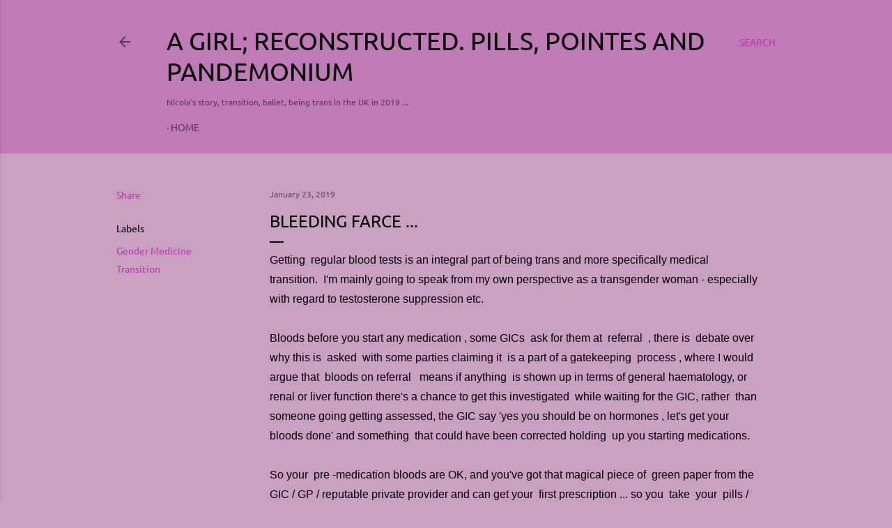

--- FILE ---
content_type: text/html; charset=UTF-8
request_url: https://www.agirlreconstructed.com/2019/01/bleeding-farce.html
body_size: 19329
content:
<!DOCTYPE html>
<html dir='ltr' lang='en-GB'>
<head>
<meta content='width=device-width, initial-scale=1' name='viewport'/>
<title>Bleeding Farce ... </title>
<meta content='text/html; charset=UTF-8' http-equiv='Content-Type'/>
<!-- Chrome, Firefox OS and Opera -->
<meta content='#c9a1c0' name='theme-color'/>
<!-- Windows Phone -->
<meta content='#c9a1c0' name='msapplication-navbutton-color'/>
<meta content='blogger' name='generator'/>
<link href='https://www.agirlreconstructed.com/favicon.ico' rel='icon' type='image/x-icon'/>
<link href='https://www.agirlreconstructed.com/2019/01/bleeding-farce.html' rel='canonical'/>
<link rel="alternate" type="application/atom+xml" title="A Girl; Reconstructed. Pills, Pointes and Pandemonium  - Atom" href="https://www.agirlreconstructed.com/feeds/posts/default" />
<link rel="alternate" type="application/rss+xml" title="A Girl; Reconstructed. Pills, Pointes and Pandemonium  - RSS" href="https://www.agirlreconstructed.com/feeds/posts/default?alt=rss" />
<link rel="service.post" type="application/atom+xml" title="A Girl; Reconstructed. Pills, Pointes and Pandemonium  - Atom" href="https://www.blogger.com/feeds/2292394808415167579/posts/default" />

<link rel="alternate" type="application/atom+xml" title="A Girl; Reconstructed. Pills, Pointes and Pandemonium  - Atom" href="https://www.agirlreconstructed.com/feeds/8557220322112790115/comments/default" />
<!--Can't find substitution for tag [blog.ieCssRetrofitLinks]-->
<meta content='https://www.agirlreconstructed.com/2019/01/bleeding-farce.html' property='og:url'/>
<meta content='Bleeding Farce ... ' property='og:title'/>
<meta content='Getting  regular blood tests is an integral part of being trans and more specifically medical transition.  I&#39;m mainly going to speak from my...' property='og:description'/>
<style type='text/css'>@font-face{font-family:'Lora';font-style:normal;font-weight:400;font-display:swap;src:url(//fonts.gstatic.com/s/lora/v37/0QI6MX1D_JOuGQbT0gvTJPa787weuxJBkqg.ttf)format('truetype');}@font-face{font-family:'Montserrat';font-style:normal;font-weight:400;font-display:swap;src:url(//fonts.gstatic.com/s/montserrat/v31/JTUHjIg1_i6t8kCHKm4532VJOt5-QNFgpCtr6Hw5aX8.ttf)format('truetype');}@font-face{font-family:'Montserrat';font-style:normal;font-weight:700;font-display:swap;src:url(//fonts.gstatic.com/s/montserrat/v31/JTUHjIg1_i6t8kCHKm4532VJOt5-QNFgpCuM73w5aX8.ttf)format('truetype');}@font-face{font-family:'Ubuntu';font-style:normal;font-weight:400;font-display:swap;src:url(//fonts.gstatic.com/s/ubuntu/v21/4iCs6KVjbNBYlgoKfw7z.ttf)format('truetype');}</style>
<style id='page-skin-1' type='text/css'><!--
/*! normalize.css v3.0.1 | MIT License | git.io/normalize */html{font-family:sans-serif;-ms-text-size-adjust:100%;-webkit-text-size-adjust:100%}body{margin:0}article,aside,details,figcaption,figure,footer,header,hgroup,main,nav,section,summary{display:block}audio,canvas,progress,video{display:inline-block;vertical-align:baseline}audio:not([controls]){display:none;height:0}[hidden],template{display:none}a{background:transparent}a:active,a:hover{outline:0}abbr[title]{border-bottom:1px dotted}b,strong{font-weight:bold}dfn{font-style:italic}h1{font-size:2em;margin:.67em 0}mark{background:#ff0;color:#000}small{font-size:80%}sub,sup{font-size:75%;line-height:0;position:relative;vertical-align:baseline}sup{top:-0.5em}sub{bottom:-0.25em}img{border:0}svg:not(:root){overflow:hidden}figure{margin:1em 40px}hr{-moz-box-sizing:content-box;box-sizing:content-box;height:0}pre{overflow:auto}code,kbd,pre,samp{font-family:monospace,monospace;font-size:1em}button,input,optgroup,select,textarea{color:inherit;font:inherit;margin:0}button{overflow:visible}button,select{text-transform:none}button,html input[type="button"],input[type="reset"],input[type="submit"]{-webkit-appearance:button;cursor:pointer}button[disabled],html input[disabled]{cursor:default}button::-moz-focus-inner,input::-moz-focus-inner{border:0;padding:0}input{line-height:normal}input[type="checkbox"],input[type="radio"]{box-sizing:border-box;padding:0}input[type="number"]::-webkit-inner-spin-button,input[type="number"]::-webkit-outer-spin-button{height:auto}input[type="search"]{-webkit-appearance:textfield;-moz-box-sizing:content-box;-webkit-box-sizing:content-box;box-sizing:content-box}input[type="search"]::-webkit-search-cancel-button,input[type="search"]::-webkit-search-decoration{-webkit-appearance:none}fieldset{border:1px solid #c0c0c0;margin:0 2px;padding:.35em .625em .75em}legend{border:0;padding:0}textarea{overflow:auto}optgroup{font-weight:bold}table{border-collapse:collapse;border-spacing:0}td,th{padding:0}
/*!************************************************
* Blogger Template Style
* Name: Soho
**************************************************/
body{
overflow-wrap:break-word;
word-break:break-word;
word-wrap:break-word
}
.hidden{
display:none
}
.invisible{
visibility:hidden
}
.container::after,.float-container::after{
clear:both;
content:"";
display:table
}
.clearboth{
clear:both
}
#comments .comment .comment-actions,.subscribe-popup .FollowByEmail .follow-by-email-submit{
background:0 0;
border:0;
box-shadow:none;
color:#be37ae;
cursor:pointer;
font-size:14px;
font-weight:700;
outline:0;
text-decoration:none;
text-transform:uppercase;
width:auto
}
.dim-overlay{
background-color:rgba(0,0,0,.54);
height:100vh;
left:0;
position:fixed;
top:0;
width:100%
}
#sharing-dim-overlay{
background-color:transparent
}
input::-ms-clear{
display:none
}
.blogger-logo,.svg-icon-24.blogger-logo{
fill:#ff9800;
opacity:1
}
.loading-spinner-large{
-webkit-animation:mspin-rotate 1.568s infinite linear;
animation:mspin-rotate 1.568s infinite linear;
height:48px;
overflow:hidden;
position:absolute;
width:48px;
z-index:200
}
.loading-spinner-large>div{
-webkit-animation:mspin-revrot 5332ms infinite steps(4);
animation:mspin-revrot 5332ms infinite steps(4)
}
.loading-spinner-large>div>div{
-webkit-animation:mspin-singlecolor-large-film 1333ms infinite steps(81);
animation:mspin-singlecolor-large-film 1333ms infinite steps(81);
background-size:100%;
height:48px;
width:3888px
}
.mspin-black-large>div>div,.mspin-grey_54-large>div>div{
background-image:url(https://www.blogblog.com/indie/mspin_black_large.svg)
}
.mspin-white-large>div>div{
background-image:url(https://www.blogblog.com/indie/mspin_white_large.svg)
}
.mspin-grey_54-large{
opacity:.54
}
@-webkit-keyframes mspin-singlecolor-large-film{
from{
-webkit-transform:translateX(0);
transform:translateX(0)
}
to{
-webkit-transform:translateX(-3888px);
transform:translateX(-3888px)
}
}
@keyframes mspin-singlecolor-large-film{
from{
-webkit-transform:translateX(0);
transform:translateX(0)
}
to{
-webkit-transform:translateX(-3888px);
transform:translateX(-3888px)
}
}
@-webkit-keyframes mspin-rotate{
from{
-webkit-transform:rotate(0);
transform:rotate(0)
}
to{
-webkit-transform:rotate(360deg);
transform:rotate(360deg)
}
}
@keyframes mspin-rotate{
from{
-webkit-transform:rotate(0);
transform:rotate(0)
}
to{
-webkit-transform:rotate(360deg);
transform:rotate(360deg)
}
}
@-webkit-keyframes mspin-revrot{
from{
-webkit-transform:rotate(0);
transform:rotate(0)
}
to{
-webkit-transform:rotate(-360deg);
transform:rotate(-360deg)
}
}
@keyframes mspin-revrot{
from{
-webkit-transform:rotate(0);
transform:rotate(0)
}
to{
-webkit-transform:rotate(-360deg);
transform:rotate(-360deg)
}
}
.skip-navigation{
background-color:#fff;
box-sizing:border-box;
color:#000;
display:block;
height:0;
left:0;
line-height:50px;
overflow:hidden;
padding-top:0;
position:fixed;
text-align:center;
top:0;
-webkit-transition:box-shadow .3s,height .3s,padding-top .3s;
transition:box-shadow .3s,height .3s,padding-top .3s;
width:100%;
z-index:900
}
.skip-navigation:focus{
box-shadow:0 4px 5px 0 rgba(0,0,0,.14),0 1px 10px 0 rgba(0,0,0,.12),0 2px 4px -1px rgba(0,0,0,.2);
height:50px
}
#main{
outline:0
}
.main-heading{
position:absolute;
clip:rect(1px,1px,1px,1px);
padding:0;
border:0;
height:1px;
width:1px;
overflow:hidden
}
.Attribution{
margin-top:1em;
text-align:center
}
.Attribution .blogger img,.Attribution .blogger svg{
vertical-align:bottom
}
.Attribution .blogger img{
margin-right:.5em
}
.Attribution div{
line-height:24px;
margin-top:.5em
}
.Attribution .copyright,.Attribution .image-attribution{
font-size:.7em;
margin-top:1.5em
}
.BLOG_mobile_video_class{
display:none
}
.bg-photo{
background-attachment:scroll!important
}
body .CSS_LIGHTBOX{
z-index:900
}
.extendable .show-less,.extendable .show-more{
border-color:#be37ae;
color:#be37ae;
margin-top:8px
}
.extendable .show-less.hidden,.extendable .show-more.hidden{
display:none
}
.inline-ad{
display:none;
max-width:100%;
overflow:hidden
}
.adsbygoogle{
display:block
}
#cookieChoiceInfo{
bottom:0;
top:auto
}
iframe.b-hbp-video{
border:0
}
.post-body img{
max-width:100%
}
.post-body iframe{
max-width:100%
}
.post-body a[imageanchor="1"]{
display:inline-block
}
.byline{
margin-right:1em
}
.byline:last-child{
margin-right:0
}
.link-copied-dialog{
max-width:520px;
outline:0
}
.link-copied-dialog .modal-dialog-buttons{
margin-top:8px
}
.link-copied-dialog .goog-buttonset-default{
background:0 0;
border:0
}
.link-copied-dialog .goog-buttonset-default:focus{
outline:0
}
.paging-control-container{
margin-bottom:16px
}
.paging-control-container .paging-control{
display:inline-block
}
.paging-control-container .comment-range-text::after,.paging-control-container .paging-control{
color:#be37ae
}
.paging-control-container .comment-range-text,.paging-control-container .paging-control{
margin-right:8px
}
.paging-control-container .comment-range-text::after,.paging-control-container .paging-control::after{
content:"\b7";
cursor:default;
padding-left:8px;
pointer-events:none
}
.paging-control-container .comment-range-text:last-child::after,.paging-control-container .paging-control:last-child::after{
content:none
}
.byline.reactions iframe{
height:20px
}
.b-notification{
color:#000;
background-color:#fff;
border-bottom:solid 1px #000;
box-sizing:border-box;
padding:16px 32px;
text-align:center
}
.b-notification.visible{
-webkit-transition:margin-top .3s cubic-bezier(.4,0,.2,1);
transition:margin-top .3s cubic-bezier(.4,0,.2,1)
}
.b-notification.invisible{
position:absolute
}
.b-notification-close{
position:absolute;
right:8px;
top:8px
}
.no-posts-message{
line-height:40px;
text-align:center
}
@media screen and (max-width:1186px){
body.item-view .post-body a[imageanchor="1"][style*="float: left;"],body.item-view .post-body a[imageanchor="1"][style*="float: right;"]{
float:none!important;
clear:none!important
}
body.item-view .post-body a[imageanchor="1"] img{
display:block;
height:auto;
margin:0 auto
}
body.item-view .post-body>.separator:first-child>a[imageanchor="1"]:first-child{
margin-top:20px
}
.post-body a[imageanchor]{
display:block
}
body.item-view .post-body a[imageanchor="1"]{
margin-left:0!important;
margin-right:0!important
}
body.item-view .post-body a[imageanchor="1"]+a[imageanchor="1"]{
margin-top:16px
}
}
.item-control{
display:none
}
#comments{
border-top:1px dashed rgba(0,0,0,.54);
margin-top:20px;
padding:20px
}
#comments .comment-thread ol{
margin:0;
padding-left:0;
padding-left:0
}
#comments .comment .comment-replybox-single,#comments .comment-thread .comment-replies{
margin-left:60px
}
#comments .comment-thread .thread-count{
display:none
}
#comments .comment{
list-style-type:none;
padding:0 0 30px;
position:relative
}
#comments .comment .comment{
padding-bottom:8px
}
.comment .avatar-image-container{
position:absolute
}
.comment .avatar-image-container img{
border-radius:50%
}
.avatar-image-container svg,.comment .avatar-image-container .avatar-icon{
border-radius:50%;
border:solid 1px #000000;
box-sizing:border-box;
fill:#000000;
height:35px;
margin:0;
padding:7px;
width:35px
}
.comment .comment-block{
margin-top:10px;
margin-left:60px;
padding-bottom:0
}
#comments .comment-author-header-wrapper{
margin-left:40px
}
#comments .comment .thread-expanded .comment-block{
padding-bottom:20px
}
#comments .comment .comment-header .user,#comments .comment .comment-header .user a{
color:#000000;
font-style:normal;
font-weight:700
}
#comments .comment .comment-actions{
bottom:0;
margin-bottom:15px;
position:absolute
}
#comments .comment .comment-actions>*{
margin-right:8px
}
#comments .comment .comment-header .datetime{
bottom:0;
color:rgba(0, 0, 0, 0.54);
display:inline-block;
font-size:13px;
font-style:italic;
margin-left:8px
}
#comments .comment .comment-footer .comment-timestamp a,#comments .comment .comment-header .datetime a{
color:rgba(0, 0, 0, 0.54)
}
#comments .comment .comment-content,.comment .comment-body{
margin-top:12px;
word-break:break-word
}
.comment-body{
margin-bottom:12px
}
#comments.embed[data-num-comments="0"]{
border:0;
margin-top:0;
padding-top:0
}
#comments.embed[data-num-comments="0"] #comment-post-message,#comments.embed[data-num-comments="0"] div.comment-form>p,#comments.embed[data-num-comments="0"] p.comment-footer{
display:none
}
#comment-editor-src{
display:none
}
.comments .comments-content .loadmore.loaded{
max-height:0;
opacity:0;
overflow:hidden
}
.extendable .remaining-items{
height:0;
overflow:hidden;
-webkit-transition:height .3s cubic-bezier(.4,0,.2,1);
transition:height .3s cubic-bezier(.4,0,.2,1)
}
.extendable .remaining-items.expanded{
height:auto
}
.svg-icon-24,.svg-icon-24-button{
cursor:pointer;
height:24px;
width:24px;
min-width:24px
}
.touch-icon{
margin:-12px;
padding:12px
}
.touch-icon:active,.touch-icon:focus{
background-color:rgba(153,153,153,.4);
border-radius:50%
}
svg:not(:root).touch-icon{
overflow:visible
}
html[dir=rtl] .rtl-reversible-icon{
-webkit-transform:scaleX(-1);
-ms-transform:scaleX(-1);
transform:scaleX(-1)
}
.svg-icon-24-button,.touch-icon-button{
background:0 0;
border:0;
margin:0;
outline:0;
padding:0
}
.touch-icon-button .touch-icon:active,.touch-icon-button .touch-icon:focus{
background-color:transparent
}
.touch-icon-button:active .touch-icon,.touch-icon-button:focus .touch-icon{
background-color:rgba(153,153,153,.4);
border-radius:50%
}
.Profile .default-avatar-wrapper .avatar-icon{
border-radius:50%;
border:solid 1px #000000;
box-sizing:border-box;
fill:#000000;
margin:0
}
.Profile .individual .default-avatar-wrapper .avatar-icon{
padding:25px
}
.Profile .individual .avatar-icon,.Profile .individual .profile-img{
height:120px;
width:120px
}
.Profile .team .default-avatar-wrapper .avatar-icon{
padding:8px
}
.Profile .team .avatar-icon,.Profile .team .default-avatar-wrapper,.Profile .team .profile-img{
height:40px;
width:40px
}
.snippet-container{
margin:0;
position:relative;
overflow:hidden
}
.snippet-fade{
bottom:0;
box-sizing:border-box;
position:absolute;
width:96px
}
.snippet-fade{
right:0
}
.snippet-fade:after{
content:"\2026"
}
.snippet-fade:after{
float:right
}
.centered-top-container.sticky{
left:0;
position:fixed;
right:0;
top:0;
width:auto;
z-index:50;
-webkit-transition-property:opacity,-webkit-transform;
transition-property:opacity,-webkit-transform;
transition-property:transform,opacity;
transition-property:transform,opacity,-webkit-transform;
-webkit-transition-duration:.2s;
transition-duration:.2s;
-webkit-transition-timing-function:cubic-bezier(.4,0,.2,1);
transition-timing-function:cubic-bezier(.4,0,.2,1)
}
.centered-top-placeholder{
display:none
}
.collapsed-header .centered-top-placeholder{
display:block
}
.centered-top-container .Header .replaced h1,.centered-top-placeholder .Header .replaced h1{
display:none
}
.centered-top-container.sticky .Header .replaced h1{
display:block
}
.centered-top-container.sticky .Header .header-widget{
background:0 0
}
.centered-top-container.sticky .Header .header-image-wrapper{
display:none
}
.centered-top-container img,.centered-top-placeholder img{
max-width:100%
}
.collapsible{
-webkit-transition:height .3s cubic-bezier(.4,0,.2,1);
transition:height .3s cubic-bezier(.4,0,.2,1)
}
.collapsible,.collapsible>summary{
display:block;
overflow:hidden
}
.collapsible>:not(summary){
display:none
}
.collapsible[open]>:not(summary){
display:block
}
.collapsible:focus,.collapsible>summary:focus{
outline:0
}
.collapsible>summary{
cursor:pointer;
display:block;
padding:0
}
.collapsible:focus>summary,.collapsible>summary:focus{
background-color:transparent
}
.collapsible>summary::-webkit-details-marker{
display:none
}
.collapsible-title{
-webkit-box-align:center;
-webkit-align-items:center;
-ms-flex-align:center;
align-items:center;
display:-webkit-box;
display:-webkit-flex;
display:-ms-flexbox;
display:flex
}
.collapsible-title .title{
-webkit-box-flex:1;
-webkit-flex:1 1 auto;
-ms-flex:1 1 auto;
flex:1 1 auto;
-webkit-box-ordinal-group:1;
-webkit-order:0;
-ms-flex-order:0;
order:0;
overflow:hidden;
text-overflow:ellipsis;
white-space:nowrap
}
.collapsible-title .chevron-down,.collapsible[open] .collapsible-title .chevron-up{
display:block
}
.collapsible-title .chevron-up,.collapsible[open] .collapsible-title .chevron-down{
display:none
}
.flat-button{
cursor:pointer;
display:inline-block;
font-weight:700;
text-transform:uppercase;
border-radius:2px;
padding:8px;
margin:-8px
}
.flat-icon-button{
background:0 0;
border:0;
margin:0;
outline:0;
padding:0;
margin:-12px;
padding:12px;
cursor:pointer;
box-sizing:content-box;
display:inline-block;
line-height:0
}
.flat-icon-button,.flat-icon-button .splash-wrapper{
border-radius:50%
}
.flat-icon-button .splash.animate{
-webkit-animation-duration:.3s;
animation-duration:.3s
}
.overflowable-container{
max-height:28px;
overflow:hidden;
position:relative
}
.overflow-button{
cursor:pointer
}
#overflowable-dim-overlay{
background:0 0
}
.overflow-popup{
box-shadow:0 2px 2px 0 rgba(0,0,0,.14),0 3px 1px -2px rgba(0,0,0,.2),0 1px 5px 0 rgba(0,0,0,.12);
background-color:#bf7bb6;
left:0;
max-width:calc(100% - 32px);
position:absolute;
top:0;
visibility:hidden;
z-index:101
}
.overflow-popup ul{
list-style:none
}
.overflow-popup .tabs li,.overflow-popup li{
display:block;
height:auto
}
.overflow-popup .tabs li{
padding-left:0;
padding-right:0
}
.overflow-button.hidden,.overflow-popup .tabs li.hidden,.overflow-popup li.hidden{
display:none
}
.search{
display:-webkit-box;
display:-webkit-flex;
display:-ms-flexbox;
display:flex;
line-height:24px;
width:24px
}
.search.focused{
width:100%
}
.search.focused .section{
width:100%
}
.search form{
z-index:101
}
.search h3{
display:none
}
.search form{
display:-webkit-box;
display:-webkit-flex;
display:-ms-flexbox;
display:flex;
-webkit-box-flex:1;
-webkit-flex:1 0 0;
-ms-flex:1 0 0px;
flex:1 0 0;
border-bottom:solid 1px transparent;
padding-bottom:8px
}
.search form>*{
display:none
}
.search.focused form>*{
display:block
}
.search .search-input label{
display:none
}
.centered-top-placeholder.cloned .search form{
z-index:30
}
.search.focused form{
border-color:rgba(0, 0, 0, 0.54);
position:relative;
width:auto
}
.collapsed-header .centered-top-container .search.focused form{
border-bottom-color:transparent
}
.search-expand{
-webkit-box-flex:0;
-webkit-flex:0 0 auto;
-ms-flex:0 0 auto;
flex:0 0 auto
}
.search-expand-text{
display:none
}
.search-close{
display:inline;
vertical-align:middle
}
.search-input{
-webkit-box-flex:1;
-webkit-flex:1 0 1px;
-ms-flex:1 0 1px;
flex:1 0 1px
}
.search-input input{
background:0 0;
border:0;
box-sizing:border-box;
color:rgba(0, 0, 0, 0.54);
display:inline-block;
outline:0;
width:calc(100% - 48px)
}
.search-input input.no-cursor{
color:transparent;
text-shadow:0 0 0 rgba(0, 0, 0, 0.54)
}
.collapsed-header .centered-top-container .search-action,.collapsed-header .centered-top-container .search-input input{
color:rgba(0, 0, 0, 0.54)
}
.collapsed-header .centered-top-container .search-input input.no-cursor{
color:transparent;
text-shadow:0 0 0 rgba(0, 0, 0, 0.54)
}
.collapsed-header .centered-top-container .search-input input.no-cursor:focus,.search-input input.no-cursor:focus{
outline:0
}
.search-focused>*{
visibility:hidden
}
.search-focused .search,.search-focused .search-icon{
visibility:visible
}
.search.focused .search-action{
display:block
}
.search.focused .search-action:disabled{
opacity:.3
}
.widget.Sharing .sharing-button{
display:none
}
.widget.Sharing .sharing-buttons li{
padding:0
}
.widget.Sharing .sharing-buttons li span{
display:none
}
.post-share-buttons{
position:relative
}
.centered-bottom .share-buttons .svg-icon-24,.share-buttons .svg-icon-24{
fill:#000000
}
.sharing-open.touch-icon-button:active .touch-icon,.sharing-open.touch-icon-button:focus .touch-icon{
background-color:transparent
}
.share-buttons{
background-color:#c9a1c0;
border-radius:2px;
box-shadow:0 2px 2px 0 rgba(0,0,0,.14),0 3px 1px -2px rgba(0,0,0,.2),0 1px 5px 0 rgba(0,0,0,.12);
color:#000000;
list-style:none;
margin:0;
padding:8px 0;
position:absolute;
top:-11px;
min-width:200px;
z-index:101
}
.share-buttons.hidden{
display:none
}
.sharing-button{
background:0 0;
border:0;
margin:0;
outline:0;
padding:0;
cursor:pointer
}
.share-buttons li{
margin:0;
height:48px
}
.share-buttons li:last-child{
margin-bottom:0
}
.share-buttons li .sharing-platform-button{
box-sizing:border-box;
cursor:pointer;
display:block;
height:100%;
margin-bottom:0;
padding:0 16px;
position:relative;
width:100%
}
.share-buttons li .sharing-platform-button:focus,.share-buttons li .sharing-platform-button:hover{
background-color:rgba(128,128,128,.1);
outline:0
}
.share-buttons li svg[class*=" sharing-"],.share-buttons li svg[class^=sharing-]{
position:absolute;
top:10px
}
.share-buttons li span.sharing-platform-button{
position:relative;
top:0
}
.share-buttons li .platform-sharing-text{
display:block;
font-size:16px;
line-height:48px;
white-space:nowrap
}
.share-buttons li .platform-sharing-text{
margin-left:56px
}
.sidebar-container{
background-color:#f7f7f7;
max-width:387px;
overflow-y:auto;
-webkit-transition-property:-webkit-transform;
transition-property:-webkit-transform;
transition-property:transform;
transition-property:transform,-webkit-transform;
-webkit-transition-duration:.3s;
transition-duration:.3s;
-webkit-transition-timing-function:cubic-bezier(0,0,.2,1);
transition-timing-function:cubic-bezier(0,0,.2,1);
width:387px;
z-index:101;
-webkit-overflow-scrolling:touch
}
.sidebar-container .navigation{
line-height:0;
padding:16px
}
.sidebar-container .sidebar-back{
cursor:pointer
}
.sidebar-container .widget{
background:0 0;
margin:0 16px;
padding:16px 0
}
.sidebar-container .widget .title{
color:rgba(0, 0, 0, 0.54);
margin:0
}
.sidebar-container .widget ul{
list-style:none;
margin:0;
padding:0
}
.sidebar-container .widget ul ul{
margin-left:1em
}
.sidebar-container .widget li{
font-size:16px;
line-height:normal
}
.sidebar-container .widget+.widget{
border-top:1px dashed #bf7bb6
}
.BlogArchive li{
margin:16px 0
}
.BlogArchive li:last-child{
margin-bottom:0
}
.Label li a{
display:inline-block
}
.BlogArchive .post-count,.Label .label-count{
float:right;
margin-left:.25em
}
.BlogArchive .post-count::before,.Label .label-count::before{
content:"("
}
.BlogArchive .post-count::after,.Label .label-count::after{
content:")"
}
.widget.Translate .skiptranslate>div{
display:block!important
}
.widget.Profile .profile-link{
display:-webkit-box;
display:-webkit-flex;
display:-ms-flexbox;
display:flex
}
.widget.Profile .team-member .default-avatar-wrapper,.widget.Profile .team-member .profile-img{
-webkit-box-flex:0;
-webkit-flex:0 0 auto;
-ms-flex:0 0 auto;
flex:0 0 auto;
margin-right:1em
}
.widget.Profile .individual .profile-link{
-webkit-box-orient:vertical;
-webkit-box-direction:normal;
-webkit-flex-direction:column;
-ms-flex-direction:column;
flex-direction:column
}
.widget.Profile .team .profile-link .profile-name{
-webkit-align-self:center;
-ms-flex-item-align:center;
align-self:center;
display:block;
-webkit-box-flex:1;
-webkit-flex:1 1 auto;
-ms-flex:1 1 auto;
flex:1 1 auto
}
.dim-overlay{
background-color:rgba(0,0,0,.54);
z-index:100
}
body.sidebar-visible{
overflow-y:hidden
}
@media screen and (max-width:1512px){
.sidebar-container{
bottom:0;
position:fixed;
top:0;
left:0;
right:auto
}
.sidebar-container.sidebar-invisible{
-webkit-transition-timing-function:cubic-bezier(.4,0,.6,1);
transition-timing-function:cubic-bezier(.4,0,.6,1)
}
html[dir=ltr] .sidebar-container.sidebar-invisible{
-webkit-transform:translateX(-387px);
-ms-transform:translateX(-387px);
transform:translateX(-387px)
}
html[dir=rtl] .sidebar-container.sidebar-invisible{
-webkit-transform:translateX(387px);
-ms-transform:translateX(387px);
transform:translateX(387px)
}
}
@media screen and (min-width:1513px){
.sidebar-container{
position:absolute;
top:0;
left:0;
right:auto
}
.sidebar-container .navigation{
display:none
}
}
.dialog{
box-shadow:0 2px 2px 0 rgba(0,0,0,.14),0 3px 1px -2px rgba(0,0,0,.2),0 1px 5px 0 rgba(0,0,0,.12);
background:#c9a1c0;
box-sizing:border-box;
color:#000000;
padding:30px;
position:fixed;
text-align:center;
width:calc(100% - 24px);
z-index:101
}
.dialog input[type=email],.dialog input[type=text]{
background-color:transparent;
border:0;
border-bottom:solid 1px rgba(0,0,0,.12);
color:#000000;
display:block;
font-family:Ubuntu;
font-size:16px;
line-height:24px;
margin:auto;
padding-bottom:7px;
outline:0;
text-align:center;
width:100%
}
.dialog input[type=email]::-webkit-input-placeholder,.dialog input[type=text]::-webkit-input-placeholder{
color:#000000
}
.dialog input[type=email]::-moz-placeholder,.dialog input[type=text]::-moz-placeholder{
color:#000000
}
.dialog input[type=email]:-ms-input-placeholder,.dialog input[type=text]:-ms-input-placeholder{
color:#000000
}
.dialog input[type=email]::-ms-input-placeholder,.dialog input[type=text]::-ms-input-placeholder{
color:#000000
}
.dialog input[type=email]::placeholder,.dialog input[type=text]::placeholder{
color:#000000
}
.dialog input[type=email]:focus,.dialog input[type=text]:focus{
border-bottom:solid 2px #be37ae;
padding-bottom:6px
}
.dialog input.no-cursor{
color:transparent;
text-shadow:0 0 0 #000000
}
.dialog input.no-cursor:focus{
outline:0
}
.dialog input.no-cursor:focus{
outline:0
}
.dialog input[type=submit]{
font-family:Ubuntu
}
.dialog .goog-buttonset-default{
color:#be37ae
}
.subscribe-popup{
max-width:364px
}
.subscribe-popup h3{
color:#bf37af;
font-size:1.8em;
margin-top:0
}
.subscribe-popup .FollowByEmail h3{
display:none
}
.subscribe-popup .FollowByEmail .follow-by-email-submit{
color:#be37ae;
display:inline-block;
margin:0 auto;
margin-top:24px;
width:auto;
white-space:normal
}
.subscribe-popup .FollowByEmail .follow-by-email-submit:disabled{
cursor:default;
opacity:.3
}
@media (max-width:800px){
.blog-name div.widget.Subscribe{
margin-bottom:16px
}
body.item-view .blog-name div.widget.Subscribe{
margin:8px auto 16px auto;
width:100%
}
}
body#layout .bg-photo,body#layout .bg-photo-overlay{
display:none
}
body#layout .page_body{
padding:0;
position:relative;
top:0
}
body#layout .page{
display:inline-block;
left:inherit;
position:relative;
vertical-align:top;
width:540px
}
body#layout .centered{
max-width:954px
}
body#layout .navigation{
display:none
}
body#layout .sidebar-container{
display:inline-block;
width:40%
}
body#layout .hamburger-menu,body#layout .search{
display:none
}
body{
background-color:#c9a1c0;
color:#000000;
font:normal normal 20px Ubuntu;
height:100%;
margin:0;
min-height:100vh
}
h1,h2,h3,h4,h5,h6{
font-weight:400
}
a{
color:#be37ae;
text-decoration:none
}
.dim-overlay{
z-index:100
}
body.sidebar-visible .page_body{
overflow-y:scroll
}
.widget .title{
color:rgba(0, 0, 0, 0.54);
font:normal normal 12px Ubuntu
}
.extendable .show-less,.extendable .show-more{
color:#be37ae;
font:normal normal 12px Ubuntu;
margin:12px -8px 0 -8px;
text-transform:uppercase
}
.footer .widget,.main .widget{
margin:50px 0
}
.main .widget .title{
text-transform:uppercase
}
.inline-ad{
display:block;
margin-top:50px
}
.adsbygoogle{
text-align:center
}
.page_body{
display:-webkit-box;
display:-webkit-flex;
display:-ms-flexbox;
display:flex;
-webkit-box-orient:vertical;
-webkit-box-direction:normal;
-webkit-flex-direction:column;
-ms-flex-direction:column;
flex-direction:column;
min-height:100vh;
position:relative;
z-index:20
}
.page_body>*{
-webkit-box-flex:0;
-webkit-flex:0 0 auto;
-ms-flex:0 0 auto;
flex:0 0 auto
}
.page_body>#footer{
margin-top:auto
}
.centered-bottom,.centered-top{
margin:0 32px;
max-width:100%
}
.centered-top{
padding-bottom:12px;
padding-top:12px
}
.sticky .centered-top{
padding-bottom:0;
padding-top:0
}
.centered-top-container,.centered-top-placeholder{
background:#bf7bb6
}
.centered-top{
display:-webkit-box;
display:-webkit-flex;
display:-ms-flexbox;
display:flex;
-webkit-flex-wrap:wrap;
-ms-flex-wrap:wrap;
flex-wrap:wrap;
-webkit-box-pack:justify;
-webkit-justify-content:space-between;
-ms-flex-pack:justify;
justify-content:space-between;
position:relative
}
.sticky .centered-top{
-webkit-flex-wrap:nowrap;
-ms-flex-wrap:nowrap;
flex-wrap:nowrap
}
.centered-top-container .svg-icon-24,.centered-top-placeholder .svg-icon-24{
fill:rgba(0, 0, 0, 0.54)
}
.back-button-container,.hamburger-menu-container{
-webkit-box-flex:0;
-webkit-flex:0 0 auto;
-ms-flex:0 0 auto;
flex:0 0 auto;
height:48px;
-webkit-box-ordinal-group:2;
-webkit-order:1;
-ms-flex-order:1;
order:1
}
.sticky .back-button-container,.sticky .hamburger-menu-container{
-webkit-box-ordinal-group:2;
-webkit-order:1;
-ms-flex-order:1;
order:1
}
.back-button,.hamburger-menu,.search-expand-icon{
cursor:pointer;
margin-top:0
}
.search{
-webkit-box-align:start;
-webkit-align-items:flex-start;
-ms-flex-align:start;
align-items:flex-start;
-webkit-box-flex:0;
-webkit-flex:0 0 auto;
-ms-flex:0 0 auto;
flex:0 0 auto;
height:48px;
margin-left:24px;
-webkit-box-ordinal-group:4;
-webkit-order:3;
-ms-flex-order:3;
order:3
}
.search,.search.focused{
width:auto
}
.search.focused{
position:static
}
.sticky .search{
display:none;
-webkit-box-ordinal-group:5;
-webkit-order:4;
-ms-flex-order:4;
order:4
}
.search .section{
right:0;
margin-top:12px;
position:absolute;
top:12px;
width:0
}
.sticky .search .section{
top:0
}
.search-expand{
background:0 0;
border:0;
margin:0;
outline:0;
padding:0;
color:#be37ae;
cursor:pointer;
-webkit-box-flex:0;
-webkit-flex:0 0 auto;
-ms-flex:0 0 auto;
flex:0 0 auto;
font:normal normal 12px Ubuntu;
text-transform:uppercase;
word-break:normal
}
.search.focused .search-expand{
visibility:hidden
}
.search .dim-overlay{
background:0 0
}
.search.focused .section{
max-width:400px
}
.search.focused form{
border-color:rgba(0, 0, 0, 0.54);
height:24px
}
.search.focused .search-input{
display:-webkit-box;
display:-webkit-flex;
display:-ms-flexbox;
display:flex;
-webkit-box-flex:1;
-webkit-flex:1 1 auto;
-ms-flex:1 1 auto;
flex:1 1 auto
}
.search-input input{
-webkit-box-flex:1;
-webkit-flex:1 1 auto;
-ms-flex:1 1 auto;
flex:1 1 auto;
font:normal 400 16px Montserrat, sans-serif
}
.search input[type=submit]{
display:none
}
.subscribe-section-container{
-webkit-box-flex:1;
-webkit-flex:1 0 auto;
-ms-flex:1 0 auto;
flex:1 0 auto;
margin-left:24px;
-webkit-box-ordinal-group:3;
-webkit-order:2;
-ms-flex-order:2;
order:2;
text-align:right
}
.sticky .subscribe-section-container{
-webkit-box-flex:0;
-webkit-flex:0 0 auto;
-ms-flex:0 0 auto;
flex:0 0 auto;
-webkit-box-ordinal-group:4;
-webkit-order:3;
-ms-flex-order:3;
order:3
}
.subscribe-button{
background:0 0;
border:0;
margin:0;
outline:0;
padding:0;
color:#be37ae;
cursor:pointer;
display:inline-block;
font:normal normal 12px Ubuntu;
line-height:48px;
margin:0;
text-transform:uppercase;
word-break:normal
}
.subscribe-popup h3{
color:rgba(0, 0, 0, 0.54);
font:normal normal 12px Ubuntu;
margin-bottom:24px;
text-transform:uppercase
}
.subscribe-popup div.widget.FollowByEmail .follow-by-email-address{
color:#000000;
font:normal normal 12px Ubuntu
}
.subscribe-popup div.widget.FollowByEmail .follow-by-email-submit{
color:#be37ae;
font:normal normal 12px Ubuntu;
margin-top:24px;
text-transform:uppercase
}
.blog-name{
-webkit-box-flex:1;
-webkit-flex:1 1 100%;
-ms-flex:1 1 100%;
flex:1 1 100%;
-webkit-box-ordinal-group:5;
-webkit-order:4;
-ms-flex-order:4;
order:4;
overflow:hidden
}
.sticky .blog-name{
-webkit-box-flex:1;
-webkit-flex:1 1 auto;
-ms-flex:1 1 auto;
flex:1 1 auto;
margin:0 12px;
-webkit-box-ordinal-group:3;
-webkit-order:2;
-ms-flex-order:2;
order:2
}
body.search-view .centered-top.search-focused .blog-name{
display:none
}
.widget.Header h1{
font:normal normal 18px Ubuntu;
margin:0;
text-transform:uppercase
}
.widget.Header h1,.widget.Header h1 a{
color:#000000
}
.widget.Header p{
color:rgba(0, 0, 0, 0.54);
font:normal normal 12px Ubuntu;
line-height:1.7
}
.sticky .widget.Header h1{
font-size:16px;
line-height:48px;
overflow:hidden;
overflow-wrap:normal;
text-overflow:ellipsis;
white-space:nowrap;
word-wrap:normal
}
.sticky .widget.Header p{
display:none
}
.sticky{
box-shadow:0 1px 3px rgba(0, 0, 0, 0.10)
}
#page_list_top .widget.PageList{
font:normal normal 14px Ubuntu;
line-height:28px
}
#page_list_top .widget.PageList .title{
display:none
}
#page_list_top .widget.PageList .overflowable-contents{
overflow:hidden
}
#page_list_top .widget.PageList .overflowable-contents ul{
list-style:none;
margin:0;
padding:0
}
#page_list_top .widget.PageList .overflow-popup ul{
list-style:none;
margin:0;
padding:0 20px
}
#page_list_top .widget.PageList .overflowable-contents li{
display:inline-block
}
#page_list_top .widget.PageList .overflowable-contents li.hidden{
display:none
}
#page_list_top .widget.PageList .overflowable-contents li:not(:first-child):before{
color:rgba(0, 0, 0, 0.54);
content:"\b7"
}
#page_list_top .widget.PageList .overflow-button a,#page_list_top .widget.PageList .overflow-popup li a,#page_list_top .widget.PageList .overflowable-contents li a{
color:rgba(0, 0, 0, 0.54);
font:normal normal 14px Ubuntu;
line-height:28px;
text-transform:uppercase
}
#page_list_top .widget.PageList .overflow-popup li.selected a,#page_list_top .widget.PageList .overflowable-contents li.selected a{
color:rgba(0, 0, 0, 0.54);
font:normal normal 14px Ubuntu;
line-height:28px
}
#page_list_top .widget.PageList .overflow-button{
display:inline
}
.sticky #page_list_top{
display:none
}
body.homepage-view .hero-image.has-image{
background:#c9a1c0 url(//2.bp.blogspot.com/-WXjkWHj9f-4/XDFQwv4ApfI/AAAAAAAAA5Y/tA7cZQ5qL7UjXVF-F8gGjEXgvX7hvlmCACK4BGAYYCw/s0/Nicola-ballet-shoes2.jpg) repeat scroll top left;
background-attachment:scroll;
background-color:#c9a1c0;
background-size:cover;
height:62.5vw;
max-height:75vh;
min-height:200px;
width:100%
}
.post-filter-message{
background-color:#2f232d;
color:rgba(254, 254, 254, 0.54);
display:-webkit-box;
display:-webkit-flex;
display:-ms-flexbox;
display:flex;
-webkit-flex-wrap:wrap;
-ms-flex-wrap:wrap;
flex-wrap:wrap;
font:normal 400 12px Montserrat, sans-serif;
-webkit-box-pack:justify;
-webkit-justify-content:space-between;
-ms-flex-pack:justify;
justify-content:space-between;
margin-top:50px;
padding:18px
}
.post-filter-message .message-container{
-webkit-box-flex:1;
-webkit-flex:1 1 auto;
-ms-flex:1 1 auto;
flex:1 1 auto;
min-width:0
}
.post-filter-message .home-link-container{
-webkit-box-flex:0;
-webkit-flex:0 0 auto;
-ms-flex:0 0 auto;
flex:0 0 auto
}
.post-filter-message .search-label,.post-filter-message .search-query{
color:rgba(254, 254, 254, 0.87);
font:normal 700 12px Montserrat, sans-serif;
text-transform:uppercase
}
.post-filter-message .home-link,.post-filter-message .home-link a{
color:#be37ae;
font:normal 700 12px Montserrat, sans-serif;
text-transform:uppercase
}
.widget.FeaturedPost .thumb.hero-thumb{
background-position:center;
background-size:cover;
height:360px
}
.widget.FeaturedPost .featured-post-snippet:before{
content:"\2014"
}
.snippet-container,.snippet-fade{
font:normal normal 14px Ubuntu;
line-height:23.8px
}
.snippet-container{
max-height:166.6px;
overflow:hidden
}
.snippet-fade{
background:-webkit-linear-gradient(left,#c9a1c0 0,#c9a1c0 20%,rgba(201, 161, 192, 0) 100%);
background:linear-gradient(to left,#c9a1c0 0,#c9a1c0 20%,rgba(201, 161, 192, 0) 100%);
color:#000000
}
.post-sidebar{
display:none
}
.widget.Blog .blog-posts .post-outer-container{
width:100%
}
.no-posts{
text-align:center
}
body.feed-view .widget.Blog .blog-posts .post-outer-container,body.item-view .widget.Blog .blog-posts .post-outer{
margin-bottom:50px
}
.widget.Blog .post.no-featured-image,.widget.PopularPosts .post.no-featured-image{
background-color:#2f232d;
padding:30px
}
.widget.Blog .post>.post-share-buttons-top{
right:0;
position:absolute;
top:0
}
.widget.Blog .post>.post-share-buttons-bottom{
bottom:0;
right:0;
position:absolute
}
.blog-pager{
text-align:right
}
.blog-pager a{
color:#be37ae;
font:normal normal 12px Ubuntu;
text-transform:uppercase
}
.blog-pager .blog-pager-newer-link,.blog-pager .home-link{
display:none
}
.post-title{
font:normal normal 20px Ubuntu;
margin:0;
text-transform:uppercase
}
.post-title,.post-title a{
color:#000000
}
.post.no-featured-image .post-title,.post.no-featured-image .post-title a{
color:#ffffff
}
body.item-view .post-body-container:before{
content:"\2014"
}
.post-body{
color:#000000;
font:normal normal 14px Ubuntu;
line-height:1.7
}
.post-body blockquote{
color:#000000;
font:normal 400 16px Montserrat, sans-serif;
line-height:1.7;
margin-left:0;
margin-right:0
}
.post-body img{
height:auto;
max-width:100%
}
.post-body .tr-caption{
color:#000000;
font:normal 400 12px Montserrat, sans-serif;
line-height:1.7
}
.snippet-thumbnail{
position:relative
}
.snippet-thumbnail .post-header{
background:#c9a1c0;
bottom:0;
margin-bottom:0;
padding-right:15px;
padding-bottom:5px;
padding-top:5px;
position:absolute
}
.snippet-thumbnail img{
width:100%
}
.post-footer,.post-header{
margin:8px 0
}
body.item-view .widget.Blog .post-header{
margin:0 0 16px 0
}
body.item-view .widget.Blog .post-footer{
margin:50px 0 0 0
}
.widget.FeaturedPost .post-footer{
display:-webkit-box;
display:-webkit-flex;
display:-ms-flexbox;
display:flex;
-webkit-flex-wrap:wrap;
-ms-flex-wrap:wrap;
flex-wrap:wrap;
-webkit-box-pack:justify;
-webkit-justify-content:space-between;
-ms-flex-pack:justify;
justify-content:space-between
}
.widget.FeaturedPost .post-footer>*{
-webkit-box-flex:0;
-webkit-flex:0 1 auto;
-ms-flex:0 1 auto;
flex:0 1 auto
}
.widget.FeaturedPost .post-footer,.widget.FeaturedPost .post-footer a,.widget.FeaturedPost .post-footer button{
line-height:1.7
}
.jump-link{
margin:-8px
}
.post-header,.post-header a,.post-header button{
color:rgba(0, 0, 0, 0.54);
font:normal normal 12px Ubuntu
}
.post.no-featured-image .post-header,.post.no-featured-image .post-header a,.post.no-featured-image .post-header button{
color:rgba(254, 254, 254, 0.54)
}
.post-footer,.post-footer a,.post-footer button{
color:#be37ae;
font:normal normal 12px Ubuntu
}
.post.no-featured-image .post-footer,.post.no-featured-image .post-footer a,.post.no-featured-image .post-footer button{
color:#be37ae
}
body.item-view .post-footer-line{
line-height:2.3
}
.byline{
display:inline-block
}
.byline .flat-button{
text-transform:none
}
.post-header .byline:not(:last-child):after{
content:"\b7"
}
.post-header .byline:not(:last-child){
margin-right:0
}
.byline.post-labels a{
display:inline-block;
word-break:break-all
}
.byline.post-labels a:not(:last-child):after{
content:","
}
.byline.reactions .reactions-label{
line-height:22px;
vertical-align:top
}
.post-share-buttons{
margin-left:0
}
.share-buttons{
background-color:#f9f9f9;
border-radius:0;
box-shadow:0 1px 1px 1px rgba(0, 0, 0, 0.10);
color:#000000;
font:normal 400 16px Montserrat, sans-serif
}
.share-buttons .svg-icon-24{
fill:#be37ae
}
#comment-holder .continue{
display:none
}
#comment-editor{
margin-bottom:20px;
margin-top:20px
}
.widget.Attribution,.widget.Attribution .copyright,.widget.Attribution .copyright a,.widget.Attribution .image-attribution,.widget.Attribution .image-attribution a,.widget.Attribution a{
color:rgba(0, 0, 0, 0.54);
font:normal 400 12px Montserrat, sans-serif
}
.widget.Attribution svg{
fill:rgba(0, 0, 0, 0.54)
}
.widget.Attribution .blogger a{
display:-webkit-box;
display:-webkit-flex;
display:-ms-flexbox;
display:flex;
-webkit-align-content:center;
-ms-flex-line-pack:center;
align-content:center;
-webkit-box-pack:center;
-webkit-justify-content:center;
-ms-flex-pack:center;
justify-content:center;
line-height:24px
}
.widget.Attribution .blogger svg{
margin-right:8px
}
.widget.Profile ul{
list-style:none;
padding:0
}
.widget.Profile .individual .default-avatar-wrapper,.widget.Profile .individual .profile-img{
border-radius:50%;
display:inline-block;
height:120px;
width:120px
}
.widget.Profile .individual .profile-data a,.widget.Profile .team .profile-name{
color:#bf37af;
font:normal normal 20px Ubuntu;
text-transform:none
}
.widget.Profile .individual dd{
color:#000000;
font:normal normal 20px Ubuntu;
margin:0 auto
}
.widget.Profile .individual .profile-link,.widget.Profile .team .visit-profile{
color:#be37ae;
font:normal normal 12px Ubuntu;
text-transform:uppercase
}
.widget.Profile .team .default-avatar-wrapper,.widget.Profile .team .profile-img{
border-radius:50%;
float:left;
height:40px;
width:40px
}
.widget.Profile .team .profile-link .profile-name-wrapper{
-webkit-box-flex:1;
-webkit-flex:1 1 auto;
-ms-flex:1 1 auto;
flex:1 1 auto
}
.widget.Label li,.widget.Label span.label-size{
color:#be37ae;
display:inline-block;
font:normal normal 12px Ubuntu;
word-break:break-all
}
.widget.Label li:not(:last-child):after,.widget.Label span.label-size:not(:last-child):after{
content:","
}
.widget.PopularPosts .post{
margin-bottom:50px
}
body.item-view #sidebar .widget.PopularPosts{
margin-left:40px;
width:inherit
}
#comments{
border-top:none;
padding:0
}
#comments .comment .comment-footer,#comments .comment .comment-header,#comments .comment .comment-header .datetime,#comments .comment .comment-header .datetime a{
color:rgba(0, 0, 0, 0.54);
font:normal 400 12px Montserrat, sans-serif
}
#comments .comment .comment-author,#comments .comment .comment-author a,#comments .comment .comment-header .user,#comments .comment .comment-header .user a{
color:#000000;
font:normal 400 14px Montserrat, sans-serif
}
#comments .comment .comment-body,#comments .comment .comment-content{
color:#000000;
font:normal 400 14px Lora, serif
}
#comments .comment .comment-actions,#comments .footer,#comments .footer a,#comments .loadmore,#comments .paging-control{
color:#be37ae;
font:normal 400 12px Montserrat, sans-serif;
text-transform:uppercase
}
#commentsHolder{
border-bottom:none;
border-top:none
}
#comments .comment-form h4{
position:absolute;
clip:rect(1px,1px,1px,1px);
padding:0;
border:0;
height:1px;
width:1px;
overflow:hidden
}
.sidebar-container{
background-color:#bf7bb6;
color:rgba(0, 0, 0, 0.54);
font:normal 400 14px Montserrat, sans-serif;
min-height:100%
}
html[dir=ltr] .sidebar-container{
box-shadow:1px 0 3px rgba(0, 0, 0, 0.10)
}
html[dir=rtl] .sidebar-container{
box-shadow:-1px 0 3px rgba(0, 0, 0, 0.10)
}
.sidebar-container a{
color:#be37ae
}
.sidebar-container .svg-icon-24{
fill:rgba(0, 0, 0, 0.54)
}
.sidebar-container .widget{
margin:0;
margin-left:40px;
padding:40px;
padding-left:0
}
.sidebar-container .widget+.widget{
border-top:1px solid #bf7bb6
}
.sidebar-container .widget .title{
color:rgba(0, 0, 0, 0.54);
font:normal normal 16px Ubuntu
}
.sidebar-container .widget ul li,.sidebar-container .widget.BlogArchive #ArchiveList li{
font:normal 400 14px Montserrat, sans-serif;
margin:1em 0 0 0
}
.sidebar-container .BlogArchive .post-count,.sidebar-container .Label .label-count{
float:none
}
.sidebar-container .Label li a{
display:inline
}
.sidebar-container .widget.Profile .default-avatar-wrapper .avatar-icon{
border-color:#000000;
fill:#000000
}
.sidebar-container .widget.Profile .individual{
text-align:center
}
.sidebar-container .widget.Profile .individual dd:before{
content:"\2014";
display:block
}
.sidebar-container .widget.Profile .individual .profile-data a,.sidebar-container .widget.Profile .team .profile-name{
color:#000000;
font:normal normal 24px Ubuntu
}
.sidebar-container .widget.Profile .individual dd{
color:rgba(0, 0, 0, 0.87);
font:normal normal 12px Ubuntu;
margin:0 30px
}
.sidebar-container .widget.Profile .individual .profile-link,.sidebar-container .widget.Profile .team .visit-profile{
color:#be37ae;
font:normal normal 14px Ubuntu
}
.sidebar-container .snippet-fade{
background:-webkit-linear-gradient(left,#bf7bb6 0,#bf7bb6 20%,rgba(191, 123, 182, 0) 100%);
background:linear-gradient(to left,#bf7bb6 0,#bf7bb6 20%,rgba(191, 123, 182, 0) 100%)
}
@media screen and (min-width:640px){
.centered-bottom,.centered-top{
margin:0 auto;
width:576px
}
.centered-top{
-webkit-flex-wrap:nowrap;
-ms-flex-wrap:nowrap;
flex-wrap:nowrap;
padding-bottom:24px;
padding-top:36px
}
.blog-name{
-webkit-box-flex:1;
-webkit-flex:1 1 auto;
-ms-flex:1 1 auto;
flex:1 1 auto;
min-width:0;
-webkit-box-ordinal-group:3;
-webkit-order:2;
-ms-flex-order:2;
order:2
}
.sticky .blog-name{
margin:0
}
.back-button-container,.hamburger-menu-container{
margin-right:36px;
-webkit-box-ordinal-group:2;
-webkit-order:1;
-ms-flex-order:1;
order:1
}
.search{
margin-left:36px;
-webkit-box-ordinal-group:5;
-webkit-order:4;
-ms-flex-order:4;
order:4
}
.search .section{
top:36px
}
.sticky .search{
display:block
}
.subscribe-section-container{
-webkit-box-flex:0;
-webkit-flex:0 0 auto;
-ms-flex:0 0 auto;
flex:0 0 auto;
margin-left:36px;
-webkit-box-ordinal-group:4;
-webkit-order:3;
-ms-flex-order:3;
order:3
}
.subscribe-button{
font:normal normal 14px Ubuntu;
line-height:48px
}
.subscribe-popup h3{
font:normal normal 14px Ubuntu
}
.subscribe-popup div.widget.FollowByEmail .follow-by-email-address{
font:normal normal 14px Ubuntu
}
.subscribe-popup div.widget.FollowByEmail .follow-by-email-submit{
font:normal normal 14px Ubuntu
}
.widget .title{
font:normal normal 14px Ubuntu
}
.widget.Blog .post.no-featured-image,.widget.PopularPosts .post.no-featured-image{
padding:65px
}
.post-title{
font:normal normal 24px Ubuntu
}
.blog-pager a{
font:normal normal 14px Ubuntu
}
.widget.Header h1{
font:normal normal 36px Ubuntu
}
.sticky .widget.Header h1{
font-size:24px
}
}
@media screen and (min-width:1186px){
.centered-bottom,.centered-top{
width:946px
}
.back-button-container,.hamburger-menu-container{
margin-right:48px
}
.search{
margin-left:48px
}
.search-expand{
font:normal normal 14px Ubuntu;
line-height:48px
}
.search-expand-text{
display:block
}
.search-expand-icon{
display:none
}
.subscribe-section-container{
margin-left:48px
}
.post-filter-message{
font:normal 400 14px Montserrat, sans-serif
}
.post-filter-message .search-label,.post-filter-message .search-query{
font:normal 700 14px Montserrat, sans-serif
}
.post-filter-message .home-link{
font:normal 700 14px Montserrat, sans-serif
}
.widget.Blog .blog-posts .post-outer-container{
width:463px
}
body.error-view .widget.Blog .blog-posts .post-outer-container,body.item-view .widget.Blog .blog-posts .post-outer-container{
width:100%
}
body.item-view .widget.Blog .blog-posts .post-outer{
display:-webkit-box;
display:-webkit-flex;
display:-ms-flexbox;
display:flex
}
#comments,body.item-view .post-outer-container .inline-ad,body.item-view .widget.PopularPosts{
margin-left:220px;
width:706px
}
.post-sidebar{
box-sizing:border-box;
display:block;
font:normal normal 14px Ubuntu;
padding-right:20px;
width:220px
}
.post-sidebar-item{
margin-bottom:30px
}
.post-sidebar-item ul{
list-style:none;
padding:0
}
.post-sidebar-item .sharing-button{
color:#be37ae;
cursor:pointer;
display:inline-block;
font:normal normal 14px Ubuntu;
line-height:normal;
word-break:normal
}
.post-sidebar-labels li{
margin-bottom:8px
}
body.item-view .widget.Blog .post{
width:706px
}
.widget.Blog .post.no-featured-image,.widget.PopularPosts .post.no-featured-image{
padding:100px 65px
}
.page .widget.FeaturedPost .post-content{
display:-webkit-box;
display:-webkit-flex;
display:-ms-flexbox;
display:flex;
-webkit-box-pack:justify;
-webkit-justify-content:space-between;
-ms-flex-pack:justify;
justify-content:space-between
}
.page .widget.FeaturedPost .thumb-link{
display:-webkit-box;
display:-webkit-flex;
display:-ms-flexbox;
display:flex
}
.page .widget.FeaturedPost .thumb.hero-thumb{
height:auto;
min-height:300px;
width:463px
}
.page .widget.FeaturedPost .post-content.has-featured-image .post-text-container{
width:425px
}
.page .widget.FeaturedPost .post-content.no-featured-image .post-text-container{
width:100%
}
.page .widget.FeaturedPost .post-header{
margin:0 0 8px 0
}
.page .widget.FeaturedPost .post-footer{
margin:8px 0 0 0
}
.post-body{
font:normal normal 16px Ubuntu;
line-height:1.7
}
.post-body blockquote{
font:normal 400 24px Montserrat, sans-serif;
line-height:1.7
}
.snippet-container,.snippet-fade{
font:normal normal 16px Ubuntu;
line-height:27.2px
}
.snippet-container{
max-height:326.4px
}
.widget.Profile .individual .profile-data a,.widget.Profile .team .profile-name{
font:normal normal 24px Ubuntu
}
.widget.Profile .individual .profile-link,.widget.Profile .team .visit-profile{
font:normal normal 14px Ubuntu
}
}
@media screen and (min-width:1513px){
body{
position:relative
}
.page_body{
margin-left:387px
}
.sticky .centered-top{
padding-left:387px
}
.hamburger-menu-container{
display:none
}
.sidebar-container{
overflow:visible;
z-index:32
}
}

--></style>
<style id='template-skin-1' type='text/css'><!--
body#layout .hidden,
body#layout .invisible {
display: inherit;
}
body#layout .page {
width: 60%;
}
body#layout.ltr .page {
float: right;
}
body#layout.rtl .page {
float: left;
}
body#layout .sidebar-container {
width: 40%;
}
body#layout.ltr .sidebar-container {
float: left;
}
body#layout.rtl .sidebar-container {
float: right;
}
--></style>
<script async='async' src='https://www.gstatic.com/external_hosted/imagesloaded/imagesloaded-3.1.8.min.js'></script>
<script async='async' src='https://www.gstatic.com/external_hosted/vanillamasonry-v3_1_5/masonry.pkgd.min.js'></script>
<script async='async' src='https://www.gstatic.com/external_hosted/clipboardjs/clipboard.min.js'></script>
<style>
    body.homepage-view .hero-image.has-image {background-image:url(\/\/2.bp.blogspot.com\/-WXjkWHj9f-4\/XDFQwv4ApfI\/AAAAAAAAA5Y\/tA7cZQ5qL7UjXVF-F8gGjEXgvX7hvlmCACK4BGAYYCw\/s0\/Nicola-ballet-shoes2.jpg);}
    
@media (max-width: 320px) { body.homepage-view .hero-image.has-image {background-image:url(\/\/2.bp.blogspot.com\/-WXjkWHj9f-4\/XDFQwv4ApfI\/AAAAAAAAA5Y\/tA7cZQ5qL7UjXVF-F8gGjEXgvX7hvlmCACK4BGAYYCw\/w320\/Nicola-ballet-shoes2.jpg);}}
@media (max-width: 640px) and (min-width: 321px) { body.homepage-view .hero-image.has-image {background-image:url(\/\/2.bp.blogspot.com\/-WXjkWHj9f-4\/XDFQwv4ApfI\/AAAAAAAAA5Y\/tA7cZQ5qL7UjXVF-F8gGjEXgvX7hvlmCACK4BGAYYCw\/w640\/Nicola-ballet-shoes2.jpg);}}
@media (max-width: 800px) and (min-width: 641px) { body.homepage-view .hero-image.has-image {background-image:url(\/\/2.bp.blogspot.com\/-WXjkWHj9f-4\/XDFQwv4ApfI\/AAAAAAAAA5Y\/tA7cZQ5qL7UjXVF-F8gGjEXgvX7hvlmCACK4BGAYYCw\/w800\/Nicola-ballet-shoes2.jpg);}}
@media (max-width: 1024px) and (min-width: 801px) { body.homepage-view .hero-image.has-image {background-image:url(\/\/2.bp.blogspot.com\/-WXjkWHj9f-4\/XDFQwv4ApfI\/AAAAAAAAA5Y\/tA7cZQ5qL7UjXVF-F8gGjEXgvX7hvlmCACK4BGAYYCw\/w1024\/Nicola-ballet-shoes2.jpg);}}
@media (max-width: 1440px) and (min-width: 1025px) { body.homepage-view .hero-image.has-image {background-image:url(\/\/2.bp.blogspot.com\/-WXjkWHj9f-4\/XDFQwv4ApfI\/AAAAAAAAA5Y\/tA7cZQ5qL7UjXVF-F8gGjEXgvX7hvlmCACK4BGAYYCw\/w1440\/Nicola-ballet-shoes2.jpg);}}
@media (max-width: 1680px) and (min-width: 1441px) { body.homepage-view .hero-image.has-image {background-image:url(\/\/2.bp.blogspot.com\/-WXjkWHj9f-4\/XDFQwv4ApfI\/AAAAAAAAA5Y\/tA7cZQ5qL7UjXVF-F8gGjEXgvX7hvlmCACK4BGAYYCw\/w1680\/Nicola-ballet-shoes2.jpg);}}
@media (max-width: 1920px) and (min-width: 1681px) { body.homepage-view .hero-image.has-image {background-image:url(\/\/2.bp.blogspot.com\/-WXjkWHj9f-4\/XDFQwv4ApfI\/AAAAAAAAA5Y\/tA7cZQ5qL7UjXVF-F8gGjEXgvX7hvlmCACK4BGAYYCw\/w1920\/Nicola-ballet-shoes2.jpg);}}
/* Last tag covers anything over one higher than the previous max-size cap. */
@media (min-width: 1921px) { body.homepage-view .hero-image.has-image {background-image:url(\/\/2.bp.blogspot.com\/-WXjkWHj9f-4\/XDFQwv4ApfI\/AAAAAAAAA5Y\/tA7cZQ5qL7UjXVF-F8gGjEXgvX7hvlmCACK4BGAYYCw\/w2560\/Nicola-ballet-shoes2.jpg);}}
  </style>
<link href='https://www.blogger.com/dyn-css/authorization.css?targetBlogID=2292394808415167579&amp;zx=22bdf6e0-e8f8-4824-8579-08fdad731165' media='none' onload='if(media!=&#39;all&#39;)media=&#39;all&#39;' rel='stylesheet'/><noscript><link href='https://www.blogger.com/dyn-css/authorization.css?targetBlogID=2292394808415167579&amp;zx=22bdf6e0-e8f8-4824-8579-08fdad731165' rel='stylesheet'/></noscript>
<meta name='google-adsense-platform-account' content='ca-host-pub-1556223355139109'/>
<meta name='google-adsense-platform-domain' content='blogspot.com'/>

</head>
<body class='post-view item-view version-1-3-3 variant-fancy_light'>
<a class='skip-navigation' href='#main' tabindex='0'>
Skip to main content
</a>
<div class='page'>
<div class='page_body'>
<div class='main-page-body-content'>
<div class='centered-top-placeholder'></div>
<header class='centered-top-container' role='banner'>
<div class='centered-top'>
<div class='back-button-container'>
<a href='https://www.agirlreconstructed.com/'>
<svg class='svg-icon-24 touch-icon back-button rtl-reversible-icon'>
<use xlink:href='/responsive/sprite_v1_6.css.svg#ic_arrow_back_black_24dp' xmlns:xlink='http://www.w3.org/1999/xlink'></use>
</svg>
</a>
</div>
<div class='search'>
<button aria-label='Search' class='search-expand touch-icon-button'>
<div class='search-expand-text'>Search</div>
<svg class='svg-icon-24 touch-icon search-expand-icon'>
<use xlink:href='/responsive/sprite_v1_6.css.svg#ic_search_black_24dp' xmlns:xlink='http://www.w3.org/1999/xlink'></use>
</svg>
</button>
<div class='section' id='search_top' name='Search (Top)'><div class='widget BlogSearch' data-version='2' id='BlogSearch1'>
<h3 class='title'>
Search This Blog
</h3>
<div class='widget-content' role='search'>
<form action='https://www.agirlreconstructed.com/search' target='_top'>
<div class='search-input'>
<input aria-label='Search this blog' autocomplete='off' name='q' placeholder='Search this blog' value=''/>
</div>
<label>
<input type='submit'/>
<svg class='svg-icon-24 touch-icon search-icon'>
<use xlink:href='/responsive/sprite_v1_6.css.svg#ic_search_black_24dp' xmlns:xlink='http://www.w3.org/1999/xlink'></use>
</svg>
</label>
</form>
</div>
</div></div>
</div>
<div class='blog-name'>
<div class='section' id='header' name='Header'><div class='widget Header' data-version='2' id='Header1'>
<div class='header-widget'>
<div>
<h1>
<a href='https://www.agirlreconstructed.com/'>
A Girl; Reconstructed. Pills, Pointes and Pandemonium 
</a>
</h1>
</div>
<p>
Nicola's story,  transition, ballet, being trans in the UK in 2019 ... 
</p>
</div>
</div></div>
<nav role='navigation'>
<div class='section' id='page_list_top' name='Page list (top)'><div class='widget PageList' data-version='2' id='PageList1'>
<h3 class='title'>
Pages
</h3>
<div class='widget-content'>
<div class='overflowable-container'>
<div class='overflowable-contents'>
<div class='container'>
<ul class='tabs'>
<li class='overflowable-item'>
<a href='https://www.agirlreconstructed.com/'>Home</a>
</li>
</ul>
</div>
</div>
<div class='overflow-button hidden'>
<a>More&hellip;</a>
</div>
</div>
</div>
</div></div>
</nav>
</div>
</div>
</header>
<div class='hero-image has-image'></div>
<main class='centered-bottom' id='main' role='main' tabindex='-1'>
<div class='main section' id='page_body' name='Page body'>
<div class='widget Blog' data-version='2' id='Blog1'>
<div class='blog-posts hfeed container'>
<div class='post-outer-container'>
<div class='post-outer'>
<div class='post-sidebar'>
<div class='post-sidebar-item post-share-buttons'>
<div aria-owns='sharing-popup-Blog1-byline-8557220322112790115' class='sharing' data-title=''>
<button aria-controls='sharing-popup-Blog1-byline-8557220322112790115' aria-label='Share' class='sharing-button touch-icon-button' id='sharing-button-Blog1-byline-8557220322112790115' role='button'>
Share
</button>
<div class='share-buttons-container'>
<ul aria-hidden='true' aria-label='Share' class='share-buttons hidden' id='sharing-popup-Blog1-byline-8557220322112790115' role='menu'>
<li>
<span aria-label='Get link' class='sharing-platform-button sharing-element-link' data-href='https://www.blogger.com/share-post.g?blogID=2292394808415167579&postID=8557220322112790115&target=' data-url='https://www.agirlreconstructed.com/2019/01/bleeding-farce.html' role='menuitem' tabindex='-1' title='Get link'>
<svg class='svg-icon-24 touch-icon sharing-link'>
<use xlink:href='/responsive/sprite_v1_6.css.svg#ic_24_link_dark' xmlns:xlink='http://www.w3.org/1999/xlink'></use>
</svg>
<span class='platform-sharing-text'>Get link</span>
</span>
</li>
<li>
<span aria-label='Share to Facebook' class='sharing-platform-button sharing-element-facebook' data-href='https://www.blogger.com/share-post.g?blogID=2292394808415167579&postID=8557220322112790115&target=facebook' data-url='https://www.agirlreconstructed.com/2019/01/bleeding-farce.html' role='menuitem' tabindex='-1' title='Share to Facebook'>
<svg class='svg-icon-24 touch-icon sharing-facebook'>
<use xlink:href='/responsive/sprite_v1_6.css.svg#ic_24_facebook_dark' xmlns:xlink='http://www.w3.org/1999/xlink'></use>
</svg>
<span class='platform-sharing-text'>Facebook</span>
</span>
</li>
<li>
<span aria-label='Share to X' class='sharing-platform-button sharing-element-twitter' data-href='https://www.blogger.com/share-post.g?blogID=2292394808415167579&postID=8557220322112790115&target=twitter' data-url='https://www.agirlreconstructed.com/2019/01/bleeding-farce.html' role='menuitem' tabindex='-1' title='Share to X'>
<svg class='svg-icon-24 touch-icon sharing-twitter'>
<use xlink:href='/responsive/sprite_v1_6.css.svg#ic_24_twitter_dark' xmlns:xlink='http://www.w3.org/1999/xlink'></use>
</svg>
<span class='platform-sharing-text'>X</span>
</span>
</li>
<li>
<span aria-label='Share to Pinterest' class='sharing-platform-button sharing-element-pinterest' data-href='https://www.blogger.com/share-post.g?blogID=2292394808415167579&postID=8557220322112790115&target=pinterest' data-url='https://www.agirlreconstructed.com/2019/01/bleeding-farce.html' role='menuitem' tabindex='-1' title='Share to Pinterest'>
<svg class='svg-icon-24 touch-icon sharing-pinterest'>
<use xlink:href='/responsive/sprite_v1_6.css.svg#ic_24_pinterest_dark' xmlns:xlink='http://www.w3.org/1999/xlink'></use>
</svg>
<span class='platform-sharing-text'>Pinterest</span>
</span>
</li>
<li>
<span aria-label='Email' class='sharing-platform-button sharing-element-email' data-href='https://www.blogger.com/share-post.g?blogID=2292394808415167579&postID=8557220322112790115&target=email' data-url='https://www.agirlreconstructed.com/2019/01/bleeding-farce.html' role='menuitem' tabindex='-1' title='Email'>
<svg class='svg-icon-24 touch-icon sharing-email'>
<use xlink:href='/responsive/sprite_v1_6.css.svg#ic_24_email_dark' xmlns:xlink='http://www.w3.org/1999/xlink'></use>
</svg>
<span class='platform-sharing-text'>Email</span>
</span>
</li>
<li aria-hidden='true' class='hidden'>
<span aria-label='Share to other apps' class='sharing-platform-button sharing-element-other' data-url='https://www.agirlreconstructed.com/2019/01/bleeding-farce.html' role='menuitem' tabindex='-1' title='Share to other apps'>
<svg class='svg-icon-24 touch-icon sharing-sharingOther'>
<use xlink:href='/responsive/sprite_v1_6.css.svg#ic_more_horiz_black_24dp' xmlns:xlink='http://www.w3.org/1999/xlink'></use>
</svg>
<span class='platform-sharing-text'>Other Apps</span>
</span>
</li>
</ul>
</div>
</div>
</div>
<div class='post-sidebar-item post-sidebar-labels'>
<div>Labels</div>
<ul>
<li><a href='https://www.agirlreconstructed.com/search/label/Gender%20Medicine' rel='tag'>Gender Medicine</a></li>
<li><a href='https://www.agirlreconstructed.com/search/label/Transition' rel='tag'>Transition</a></li>
</ul>
</div>
</div>
<div class='post'>
<script type='application/ld+json'>{
  "@context": "http://schema.org",
  "@type": "BlogPosting",
  "mainEntityOfPage": {
    "@type": "WebPage",
    "@id": "https://www.agirlreconstructed.com/2019/01/bleeding-farce.html"
  },
  "headline": "Bleeding Farce ...","description": "Getting&#160; regular blood tests is an integral part of being trans and more specifically medical transition.&#160; I\u0026#39;m mainly going to speak fro...","datePublished": "2019-01-23T14:33:00Z",
  "dateModified": "2019-01-23T14:33:36Z","image": {
    "@type": "ImageObject","url": "https://blogger.googleusercontent.com/img/b/U2hvZWJveA/AVvXsEgfMvYAhAbdHksiBA24JKmb2Tav6K0GviwztID3Cq4VpV96HaJfy0viIu8z1SSw_G9n5FQHZWSRao61M3e58ImahqBtr7LiOUS6m_w59IvDYwjmMcbq3fKW4JSbacqkbxTo8B90dWp0Cese92xfLMPe_tg11g/w1200/",
    "height": 348,
    "width": 1200},"publisher": {
    "@type": "Organization",
    "name": "Blogger",
    "logo": {
      "@type": "ImageObject",
      "url": "https://blogger.googleusercontent.com/img/b/U2hvZWJveA/AVvXsEgfMvYAhAbdHksiBA24JKmb2Tav6K0GviwztID3Cq4VpV96HaJfy0viIu8z1SSw_G9n5FQHZWSRao61M3e58ImahqBtr7LiOUS6m_w59IvDYwjmMcbq3fKW4JSbacqkbxTo8B90dWp0Cese92xfLMPe_tg11g/h60/",
      "width": 206,
      "height": 60
    }
  },"author": {
    "@type": "Person",
    "name": "Nicola Jayne"
  }
}</script>
<div class='post-header'>
<div class='post-header-line-1'>
<span class='byline post-timestamp'>
<meta content='https://www.agirlreconstructed.com/2019/01/bleeding-farce.html'/>
<a class='timestamp-link' href='https://www.agirlreconstructed.com/2019/01/bleeding-farce.html' rel='bookmark' title='permanent link'>
<time class='published' datetime='2019-01-23T14:33:00Z' title='2019-01-23T14:33:00Z'>
January 23, 2019
</time>
</a>
</span>
</div>
</div>
<a name='8557220322112790115'></a>
<h3 class='post-title entry-title'>
Bleeding Farce ... 
</h3>
<div class='post-body-container'>
<div class='post-body entry-content float-container' id='post-body-8557220322112790115'>
<span style="font-family: &quot;verdana&quot; , sans-serif;">Getting&nbsp; regular blood tests is an integral part of being trans and more specifically medical transition.&nbsp; I'm mainly going to speak from my own perspective as a transgender woman - especially with regard to testosterone suppression etc.<br /><br />Bloods before you start any medication , some GICs&nbsp; ask for them at&nbsp; referral&nbsp; , there is&nbsp; debate over why this is&nbsp; asked&nbsp; with some parties claiming it&nbsp; is a part of a gatekeeping&nbsp; process , where I would argue that&nbsp; bloods on referral&nbsp; &nbsp;means if anything&nbsp; is shown up in terms of general haematology, or renal or liver function there's a chance to get this investigated&nbsp; while waiting for the GIC, rather&nbsp; than someone going getting assessed, the GIC say 'yes you should be on hormones , let's get your bloods done' and something&nbsp; that could have been corrected holding&nbsp; up you starting medications.<br /><br />So your&nbsp; pre -medication bloods are OK, and you've got that magical piece of&nbsp; green paper from the&nbsp; GIC / GP / reputable private provider and can get your&nbsp; first prescription ... so you&nbsp; take&nbsp; your&nbsp; pills / stick your patch on&nbsp; and keep doing so for the&nbsp; next 8-12 weeks&nbsp; - then have your bloods done&nbsp; again ...<br /><br />Hopefully you get a timely turn around&nbsp; on those resultsor your GP is happy to use the titration guide in your&nbsp; Shared Care Agreement (GIC)/ shared care agreement - like&nbsp; document&nbsp; from a private provider ( this is entirely NHS funding semantics as the latter is&nbsp; the same clinically and operationally)...&nbsp; to&nbsp; adjust your dose if needed, at this&nbsp; first&nbsp; set of bloods there should be an indication if your testosterone production is going to be suppressed just by&nbsp; taking estrogen, in my case there was but it was still abnormally high for a women / within normal male range ...&nbsp; so the answer was see what the increased dose of estrogen does over the next&nbsp; 3 months ...<br /><br />So another three months another set of bloods ...&nbsp; another dose titration based on the&nbsp; estrogen levels and the decision , yes you will need a GnRH analogue,&nbsp; so&nbsp; then comes the trying to get a&nbsp; Nurse appt at the GPs to&nbsp; have that first jab...<br /><br />and here we are ...&nbsp; latest set of bloods&nbsp; done this morning&nbsp; and we wait for the scores o nthe doors ...&nbsp;</span>
</div>
</div>
<div class='post-footer'>
<div class='post-footer-line post-footer-line-1'>
<div class='byline post-share-buttons goog-inline-block'>
<div aria-owns='sharing-popup-Blog1-footer-1-8557220322112790115' class='sharing' data-title='Bleeding Farce ... '>
<button aria-controls='sharing-popup-Blog1-footer-1-8557220322112790115' aria-label='Share' class='sharing-button touch-icon-button' id='sharing-button-Blog1-footer-1-8557220322112790115' role='button'>
Share
</button>
<div class='share-buttons-container'>
<ul aria-hidden='true' aria-label='Share' class='share-buttons hidden' id='sharing-popup-Blog1-footer-1-8557220322112790115' role='menu'>
<li>
<span aria-label='Get link' class='sharing-platform-button sharing-element-link' data-href='https://www.blogger.com/share-post.g?blogID=2292394808415167579&postID=8557220322112790115&target=' data-url='https://www.agirlreconstructed.com/2019/01/bleeding-farce.html' role='menuitem' tabindex='-1' title='Get link'>
<svg class='svg-icon-24 touch-icon sharing-link'>
<use xlink:href='/responsive/sprite_v1_6.css.svg#ic_24_link_dark' xmlns:xlink='http://www.w3.org/1999/xlink'></use>
</svg>
<span class='platform-sharing-text'>Get link</span>
</span>
</li>
<li>
<span aria-label='Share to Facebook' class='sharing-platform-button sharing-element-facebook' data-href='https://www.blogger.com/share-post.g?blogID=2292394808415167579&postID=8557220322112790115&target=facebook' data-url='https://www.agirlreconstructed.com/2019/01/bleeding-farce.html' role='menuitem' tabindex='-1' title='Share to Facebook'>
<svg class='svg-icon-24 touch-icon sharing-facebook'>
<use xlink:href='/responsive/sprite_v1_6.css.svg#ic_24_facebook_dark' xmlns:xlink='http://www.w3.org/1999/xlink'></use>
</svg>
<span class='platform-sharing-text'>Facebook</span>
</span>
</li>
<li>
<span aria-label='Share to X' class='sharing-platform-button sharing-element-twitter' data-href='https://www.blogger.com/share-post.g?blogID=2292394808415167579&postID=8557220322112790115&target=twitter' data-url='https://www.agirlreconstructed.com/2019/01/bleeding-farce.html' role='menuitem' tabindex='-1' title='Share to X'>
<svg class='svg-icon-24 touch-icon sharing-twitter'>
<use xlink:href='/responsive/sprite_v1_6.css.svg#ic_24_twitter_dark' xmlns:xlink='http://www.w3.org/1999/xlink'></use>
</svg>
<span class='platform-sharing-text'>X</span>
</span>
</li>
<li>
<span aria-label='Share to Pinterest' class='sharing-platform-button sharing-element-pinterest' data-href='https://www.blogger.com/share-post.g?blogID=2292394808415167579&postID=8557220322112790115&target=pinterest' data-url='https://www.agirlreconstructed.com/2019/01/bleeding-farce.html' role='menuitem' tabindex='-1' title='Share to Pinterest'>
<svg class='svg-icon-24 touch-icon sharing-pinterest'>
<use xlink:href='/responsive/sprite_v1_6.css.svg#ic_24_pinterest_dark' xmlns:xlink='http://www.w3.org/1999/xlink'></use>
</svg>
<span class='platform-sharing-text'>Pinterest</span>
</span>
</li>
<li>
<span aria-label='Email' class='sharing-platform-button sharing-element-email' data-href='https://www.blogger.com/share-post.g?blogID=2292394808415167579&postID=8557220322112790115&target=email' data-url='https://www.agirlreconstructed.com/2019/01/bleeding-farce.html' role='menuitem' tabindex='-1' title='Email'>
<svg class='svg-icon-24 touch-icon sharing-email'>
<use xlink:href='/responsive/sprite_v1_6.css.svg#ic_24_email_dark' xmlns:xlink='http://www.w3.org/1999/xlink'></use>
</svg>
<span class='platform-sharing-text'>Email</span>
</span>
</li>
<li aria-hidden='true' class='hidden'>
<span aria-label='Share to other apps' class='sharing-platform-button sharing-element-other' data-url='https://www.agirlreconstructed.com/2019/01/bleeding-farce.html' role='menuitem' tabindex='-1' title='Share to other apps'>
<svg class='svg-icon-24 touch-icon sharing-sharingOther'>
<use xlink:href='/responsive/sprite_v1_6.css.svg#ic_more_horiz_black_24dp' xmlns:xlink='http://www.w3.org/1999/xlink'></use>
</svg>
<span class='platform-sharing-text'>Other Apps</span>
</span>
</li>
</ul>
</div>
</div>
</div>
</div>
<div class='post-footer-line post-footer-line-2'>
<span class='byline post-labels'>
<span class='byline-label'>Labels:</span>
<a href='https://www.agirlreconstructed.com/search/label/Gender%20Medicine' rel='tag'>Gender Medicine</a>
<a href='https://www.agirlreconstructed.com/search/label/Transition' rel='tag'>Transition</a>
</span>
</div>
<div class='post-footer-line post-footer-line-3'>
</div>
</div>
</div>
</div>
<section class='comments embed' data-num-comments='0' id='comments'>
<a name='comments'></a>
<h3 class='title'>Comments</h3>
<div id='Blog1_comments-block-wrapper'>
</div>
<div class='footer'>
<div class='comment-form'>
<a name='comment-form'></a>
<h4 id='comment-post-message'>Post a Comment</h4>
<a href='https://www.blogger.com/comment/frame/2292394808415167579?po=8557220322112790115&hl=en-GB&saa=85391&origin=https://www.agirlreconstructed.com&skin=soho' id='comment-editor-src'></a>
<iframe allowtransparency='allowtransparency' class='blogger-iframe-colorize blogger-comment-from-post' frameborder='0' height='410px' id='comment-editor' name='comment-editor' src='' width='100%'></iframe>
<script src='https://www.blogger.com/static/v1/jsbin/2830521187-comment_from_post_iframe.js' type='text/javascript'></script>
<script type='text/javascript'>
      BLOG_CMT_createIframe('https://www.blogger.com/rpc_relay.html');
    </script>
</div>
</div>
</section>
</div>
</div>
<style>
    .post-body a.b-tooltip-container {
      position: relative;
      display: inline-block;
    }

    .post-body a.b-tooltip-container .b-tooltip {
      display: block !important;
      position: absolute;
      top: 100%;
      left: 50%;
      transform: translate(-20%, 1px);
      visibility: hidden;
      opacity: 0;
      z-index: 1;
      transition: opacity 0.2s ease-in-out;
    }

    .post-body a.b-tooltip-container .b-tooltip iframe {
      width: 200px;
      height: 198px;
      max-width: none;
      border: none;
      border-radius: 20px;
      box-shadow: 1px 1px 3px 1px rgba(0, 0, 0, 0.2);
    }

    @media (hover: hover) {
      .post-body a.b-tooltip-container:hover .b-tooltip {
        visibility: visible;
        opacity: 1;
      }
    }
  </style>
</div><div class='widget PopularPosts' data-version='2' id='PopularPosts1'>
<h3 class='title'>
Popular Posts
</h3>
<div class='widget-content'>
<div role='feed'>
<article class='post' role='article'>
<div class='post no-featured-image'>
<div class='post-header'>
<div class='post-header-line-1'>
<span class='byline post-timestamp'>
<meta content='https://www.agirlreconstructed.com/2024/04/gone-but-not-forgotten.html'/>
<a class='timestamp-link' href='https://www.agirlreconstructed.com/2024/04/gone-but-not-forgotten.html' rel='bookmark' title='permanent link'>
<time class='published' datetime='2024-04-16T20:49:00+01:00' title='2024-04-16T20:49:00+01:00'>
April 16, 2024
</time>
</a>
</span>
</div>
</div>
<h3 class='post-title'><a href='https://www.agirlreconstructed.com/2024/04/gone-but-not-forgotten.html'>Gone, but not forgotten </a></h3>
<div class='post-footer'>
<div class='post-footer-line post-footer-line-0'>
<div class='byline post-share-buttons goog-inline-block'>
<div aria-owns='sharing-popup-PopularPosts1-footer-0-6945012030231353427' class='sharing' data-title='Gone, but not forgotten '>
<button aria-controls='sharing-popup-PopularPosts1-footer-0-6945012030231353427' aria-label='Share' class='sharing-button touch-icon-button' id='sharing-button-PopularPosts1-footer-0-6945012030231353427' role='button'>
Share
</button>
<div class='share-buttons-container'>
<ul aria-hidden='true' aria-label='Share' class='share-buttons hidden' id='sharing-popup-PopularPosts1-footer-0-6945012030231353427' role='menu'>
<li>
<span aria-label='Get link' class='sharing-platform-button sharing-element-link' data-href='https://www.blogger.com/share-post.g?blogID=2292394808415167579&postID=6945012030231353427&target=' data-url='https://www.agirlreconstructed.com/2024/04/gone-but-not-forgotten.html' role='menuitem' tabindex='-1' title='Get link'>
<svg class='svg-icon-24 touch-icon sharing-link'>
<use xlink:href='/responsive/sprite_v1_6.css.svg#ic_24_link_dark' xmlns:xlink='http://www.w3.org/1999/xlink'></use>
</svg>
<span class='platform-sharing-text'>Get link</span>
</span>
</li>
<li>
<span aria-label='Share to Facebook' class='sharing-platform-button sharing-element-facebook' data-href='https://www.blogger.com/share-post.g?blogID=2292394808415167579&postID=6945012030231353427&target=facebook' data-url='https://www.agirlreconstructed.com/2024/04/gone-but-not-forgotten.html' role='menuitem' tabindex='-1' title='Share to Facebook'>
<svg class='svg-icon-24 touch-icon sharing-facebook'>
<use xlink:href='/responsive/sprite_v1_6.css.svg#ic_24_facebook_dark' xmlns:xlink='http://www.w3.org/1999/xlink'></use>
</svg>
<span class='platform-sharing-text'>Facebook</span>
</span>
</li>
<li>
<span aria-label='Share to X' class='sharing-platform-button sharing-element-twitter' data-href='https://www.blogger.com/share-post.g?blogID=2292394808415167579&postID=6945012030231353427&target=twitter' data-url='https://www.agirlreconstructed.com/2024/04/gone-but-not-forgotten.html' role='menuitem' tabindex='-1' title='Share to X'>
<svg class='svg-icon-24 touch-icon sharing-twitter'>
<use xlink:href='/responsive/sprite_v1_6.css.svg#ic_24_twitter_dark' xmlns:xlink='http://www.w3.org/1999/xlink'></use>
</svg>
<span class='platform-sharing-text'>X</span>
</span>
</li>
<li>
<span aria-label='Share to Pinterest' class='sharing-platform-button sharing-element-pinterest' data-href='https://www.blogger.com/share-post.g?blogID=2292394808415167579&postID=6945012030231353427&target=pinterest' data-url='https://www.agirlreconstructed.com/2024/04/gone-but-not-forgotten.html' role='menuitem' tabindex='-1' title='Share to Pinterest'>
<svg class='svg-icon-24 touch-icon sharing-pinterest'>
<use xlink:href='/responsive/sprite_v1_6.css.svg#ic_24_pinterest_dark' xmlns:xlink='http://www.w3.org/1999/xlink'></use>
</svg>
<span class='platform-sharing-text'>Pinterest</span>
</span>
</li>
<li>
<span aria-label='Email' class='sharing-platform-button sharing-element-email' data-href='https://www.blogger.com/share-post.g?blogID=2292394808415167579&postID=6945012030231353427&target=email' data-url='https://www.agirlreconstructed.com/2024/04/gone-but-not-forgotten.html' role='menuitem' tabindex='-1' title='Email'>
<svg class='svg-icon-24 touch-icon sharing-email'>
<use xlink:href='/responsive/sprite_v1_6.css.svg#ic_24_email_dark' xmlns:xlink='http://www.w3.org/1999/xlink'></use>
</svg>
<span class='platform-sharing-text'>Email</span>
</span>
</li>
<li aria-hidden='true' class='hidden'>
<span aria-label='Share to other apps' class='sharing-platform-button sharing-element-other' data-url='https://www.agirlreconstructed.com/2024/04/gone-but-not-forgotten.html' role='menuitem' tabindex='-1' title='Share to other apps'>
<svg class='svg-icon-24 touch-icon sharing-sharingOther'>
<use xlink:href='/responsive/sprite_v1_6.css.svg#ic_more_horiz_black_24dp' xmlns:xlink='http://www.w3.org/1999/xlink'></use>
</svg>
<span class='platform-sharing-text'>Other Apps</span>
</span>
</li>
</ul>
</div>
</div>
</div>
<span class='byline post-comment-link container'>
<a class='comment-link' href='https://www.agirlreconstructed.com/2024/04/gone-but-not-forgotten.html#comments' onclick=''>
Post a Comment
</a>
</span>
</div>
</div>
</div>
</article>
<article class='post' role='article'>
<div class='post has-featured-image'>
<div class='snippet-thumbnail'>
<a href='https://www.agirlreconstructed.com/2022/04/cowardice.html'><img alt='Image' sizes='(max-width: 660px) 100vw, 660px' src='https://blogger.googleusercontent.com/img/a/AVvXsEjAeY1x75o1IwTz-rCGpu1mW_wKB0SmLmtkn90S3-hwdwcZ1XGHPdY9F5meGpIlYWXZHroDVF5iz79bB-7jIHq7TlVx2167bdoRIqNOtljGFCAFU9B8_V1ClWlMXZ5HIr-C4WaGZKTwO-qxABCqNev975k3uSuAHkWScTHazTWC6RJC6FrtW04CMQW3=w640-h190' srcset='https://blogger.googleusercontent.com/img/a/AVvXsEjAeY1x75o1IwTz-rCGpu1mW_wKB0SmLmtkn90S3-hwdwcZ1XGHPdY9F5meGpIlYWXZHroDVF5iz79bB-7jIHq7TlVx2167bdoRIqNOtljGFCAFU9B8_V1ClWlMXZ5HIr-C4WaGZKTwO-qxABCqNev975k3uSuAHkWScTHazTWC6RJC6FrtW04CMQW3=w330 330w, https://blogger.googleusercontent.com/img/a/AVvXsEjAeY1x75o1IwTz-rCGpu1mW_wKB0SmLmtkn90S3-hwdwcZ1XGHPdY9F5meGpIlYWXZHroDVF5iz79bB-7jIHq7TlVx2167bdoRIqNOtljGFCAFU9B8_V1ClWlMXZ5HIr-C4WaGZKTwO-qxABCqNev975k3uSuAHkWScTHazTWC6RJC6FrtW04CMQW3=w660 660w, https://blogger.googleusercontent.com/img/a/AVvXsEjAeY1x75o1IwTz-rCGpu1mW_wKB0SmLmtkn90S3-hwdwcZ1XGHPdY9F5meGpIlYWXZHroDVF5iz79bB-7jIHq7TlVx2167bdoRIqNOtljGFCAFU9B8_V1ClWlMXZ5HIr-C4WaGZKTwO-qxABCqNev975k3uSuAHkWScTHazTWC6RJC6FrtW04CMQW3=w1320 1320w'/></a>
<div class='post-header'>
<div class='post-header-line-1'>
<span class='byline post-timestamp'>
<meta content='https://www.agirlreconstructed.com/2022/04/cowardice.html'/>
<a class='timestamp-link' href='https://www.agirlreconstructed.com/2022/04/cowardice.html' rel='bookmark' title='permanent link'>
<time class='published' datetime='2022-04-23T00:15:00+01:00' title='2022-04-23T00:15:00+01:00'>
April 23, 2022
</time>
</a>
</span>
</div>
</div>
</div>
<h3 class='post-title'><a href='https://www.agirlreconstructed.com/2022/04/cowardice.html'>COWARDICE </a></h3>
<div class='post-footer'>
<div class='post-footer-line post-footer-line-0'>
<div class='byline post-share-buttons goog-inline-block'>
<div aria-owns='sharing-popup-PopularPosts1-footer-0-3119961588512163180' class='sharing' data-title='COWARDICE '>
<button aria-controls='sharing-popup-PopularPosts1-footer-0-3119961588512163180' aria-label='Share' class='sharing-button touch-icon-button' id='sharing-button-PopularPosts1-footer-0-3119961588512163180' role='button'>
Share
</button>
<div class='share-buttons-container'>
<ul aria-hidden='true' aria-label='Share' class='share-buttons hidden' id='sharing-popup-PopularPosts1-footer-0-3119961588512163180' role='menu'>
<li>
<span aria-label='Get link' class='sharing-platform-button sharing-element-link' data-href='https://www.blogger.com/share-post.g?blogID=2292394808415167579&postID=3119961588512163180&target=' data-url='https://www.agirlreconstructed.com/2022/04/cowardice.html' role='menuitem' tabindex='-1' title='Get link'>
<svg class='svg-icon-24 touch-icon sharing-link'>
<use xlink:href='/responsive/sprite_v1_6.css.svg#ic_24_link_dark' xmlns:xlink='http://www.w3.org/1999/xlink'></use>
</svg>
<span class='platform-sharing-text'>Get link</span>
</span>
</li>
<li>
<span aria-label='Share to Facebook' class='sharing-platform-button sharing-element-facebook' data-href='https://www.blogger.com/share-post.g?blogID=2292394808415167579&postID=3119961588512163180&target=facebook' data-url='https://www.agirlreconstructed.com/2022/04/cowardice.html' role='menuitem' tabindex='-1' title='Share to Facebook'>
<svg class='svg-icon-24 touch-icon sharing-facebook'>
<use xlink:href='/responsive/sprite_v1_6.css.svg#ic_24_facebook_dark' xmlns:xlink='http://www.w3.org/1999/xlink'></use>
</svg>
<span class='platform-sharing-text'>Facebook</span>
</span>
</li>
<li>
<span aria-label='Share to X' class='sharing-platform-button sharing-element-twitter' data-href='https://www.blogger.com/share-post.g?blogID=2292394808415167579&postID=3119961588512163180&target=twitter' data-url='https://www.agirlreconstructed.com/2022/04/cowardice.html' role='menuitem' tabindex='-1' title='Share to X'>
<svg class='svg-icon-24 touch-icon sharing-twitter'>
<use xlink:href='/responsive/sprite_v1_6.css.svg#ic_24_twitter_dark' xmlns:xlink='http://www.w3.org/1999/xlink'></use>
</svg>
<span class='platform-sharing-text'>X</span>
</span>
</li>
<li>
<span aria-label='Share to Pinterest' class='sharing-platform-button sharing-element-pinterest' data-href='https://www.blogger.com/share-post.g?blogID=2292394808415167579&postID=3119961588512163180&target=pinterest' data-url='https://www.agirlreconstructed.com/2022/04/cowardice.html' role='menuitem' tabindex='-1' title='Share to Pinterest'>
<svg class='svg-icon-24 touch-icon sharing-pinterest'>
<use xlink:href='/responsive/sprite_v1_6.css.svg#ic_24_pinterest_dark' xmlns:xlink='http://www.w3.org/1999/xlink'></use>
</svg>
<span class='platform-sharing-text'>Pinterest</span>
</span>
</li>
<li>
<span aria-label='Email' class='sharing-platform-button sharing-element-email' data-href='https://www.blogger.com/share-post.g?blogID=2292394808415167579&postID=3119961588512163180&target=email' data-url='https://www.agirlreconstructed.com/2022/04/cowardice.html' role='menuitem' tabindex='-1' title='Email'>
<svg class='svg-icon-24 touch-icon sharing-email'>
<use xlink:href='/responsive/sprite_v1_6.css.svg#ic_24_email_dark' xmlns:xlink='http://www.w3.org/1999/xlink'></use>
</svg>
<span class='platform-sharing-text'>Email</span>
</span>
</li>
<li aria-hidden='true' class='hidden'>
<span aria-label='Share to other apps' class='sharing-platform-button sharing-element-other' data-url='https://www.agirlreconstructed.com/2022/04/cowardice.html' role='menuitem' tabindex='-1' title='Share to other apps'>
<svg class='svg-icon-24 touch-icon sharing-sharingOther'>
<use xlink:href='/responsive/sprite_v1_6.css.svg#ic_more_horiz_black_24dp' xmlns:xlink='http://www.w3.org/1999/xlink'></use>
</svg>
<span class='platform-sharing-text'>Other Apps</span>
</span>
</li>
</ul>
</div>
</div>
</div>
<span class='byline post-comment-link container'>
<a class='comment-link' href='https://www.agirlreconstructed.com/2022/04/cowardice.html#comments' onclick=''>
1 comment
</a>
</span>
</div>
</div>
</div>
</article>
</div>
</div>
</div></div>
</main>
</div>
<footer class='footer section' id='footer' name='Footer'><div class='widget Attribution' data-version='2' id='Attribution1'>
<div class='widget-content'>
<div class='blogger'>
<a href='https://www.blogger.com' rel='nofollow'>
<svg class='svg-icon-24'>
<use xlink:href='/responsive/sprite_v1_6.css.svg#ic_post_blogger_black_24dp' xmlns:xlink='http://www.w3.org/1999/xlink'></use>
</svg>
Powered by Blogger
</a>
</div>
</div>
</div></footer>
</div>
</div>
<aside class='sidebar-container container sidebar-invisible' role='complementary'>
<div class='navigation'>
<svg class='svg-icon-24 touch-icon sidebar-back rtl-reversible-icon'>
<use xlink:href='/responsive/sprite_v1_6.css.svg#ic_arrow_back_black_24dp' xmlns:xlink='http://www.w3.org/1999/xlink'></use>
</svg>
</div>
<div class='section' id='sidebar' name='Sidebar'><div class='widget BlogArchive' data-version='2' id='BlogArchive2'>
<details class='collapsible extendable'>
<summary>
<div class='collapsible-title'>
<h3 class='title'>
Archive
</h3>
<svg class='svg-icon-24 chevron-down'>
<use xlink:href='/responsive/sprite_v1_6.css.svg#ic_expand_more_black_24dp' xmlns:xlink='http://www.w3.org/1999/xlink'></use>
</svg>
<svg class='svg-icon-24 chevron-up'>
<use xlink:href='/responsive/sprite_v1_6.css.svg#ic_expand_less_black_24dp' xmlns:xlink='http://www.w3.org/1999/xlink'></use>
</svg>
</div>
</summary>
<div class='widget-content'>
<div id='ArchiveList'>
<div id='BlogArchive2_ArchiveList'>
<div class='first-items'>
<ul class='flat'>
<li class='archivedate'>
<a href='https://www.agirlreconstructed.com/2024/04/'>April 2024<span class='post-count'>1</span></a>
</li>
<li class='archivedate'>
<a href='https://www.agirlreconstructed.com/2023/02/'>February 2023<span class='post-count'>1</span></a>
</li>
<li class='archivedate'>
<a href='https://www.agirlreconstructed.com/2022/10/'>October 2022<span class='post-count'>1</span></a>
</li>
<li class='archivedate'>
<a href='https://www.agirlreconstructed.com/2022/04/'>April 2022<span class='post-count'>2</span></a>
</li>
<li class='archivedate'>
<a href='https://www.agirlreconstructed.com/2022/03/'>March 2022<span class='post-count'>2</span></a>
</li>
<li class='archivedate'>
<a href='https://www.agirlreconstructed.com/2021/12/'>December 2021<span class='post-count'>2</span></a>
</li>
<li class='archivedate'>
<a href='https://www.agirlreconstructed.com/2021/10/'>October 2021<span class='post-count'>4</span></a>
</li>
<li class='archivedate'>
<a href='https://www.agirlreconstructed.com/2021/09/'>September 2021<span class='post-count'>1</span></a>
</li>
<li class='archivedate'>
<a href='https://www.agirlreconstructed.com/2021/08/'>August 2021<span class='post-count'>1</span></a>
</li>
<li class='archivedate'>
<a href='https://www.agirlreconstructed.com/2021/06/'>June 2021<span class='post-count'>1</span></a>
</li>
</ul>
</div>
<div class='remaining-items'>
<ul class='flat'>
<li class='archivedate'>
<a href='https://www.agirlreconstructed.com/2021/05/'>May 2021<span class='post-count'>4</span></a>
</li>
<li class='archivedate'>
<a href='https://www.agirlreconstructed.com/2021/04/'>April 2021<span class='post-count'>2</span></a>
</li>
<li class='archivedate'>
<a href='https://www.agirlreconstructed.com/2021/03/'>March 2021<span class='post-count'>1</span></a>
</li>
<li class='archivedate'>
<a href='https://www.agirlreconstructed.com/2021/02/'>February 2021<span class='post-count'>2</span></a>
</li>
<li class='archivedate'>
<a href='https://www.agirlreconstructed.com/2021/01/'>January 2021<span class='post-count'>3</span></a>
</li>
<li class='archivedate'>
<a href='https://www.agirlreconstructed.com/2020/12/'>December 2020<span class='post-count'>4</span></a>
</li>
<li class='archivedate'>
<a href='https://www.agirlreconstructed.com/2020/11/'>November 2020<span class='post-count'>2</span></a>
</li>
<li class='archivedate'>
<a href='https://www.agirlreconstructed.com/2020/10/'>October 2020<span class='post-count'>6</span></a>
</li>
<li class='archivedate'>
<a href='https://www.agirlreconstructed.com/2020/09/'>September 2020<span class='post-count'>3</span></a>
</li>
<li class='archivedate'>
<a href='https://www.agirlreconstructed.com/2020/08/'>August 2020<span class='post-count'>4</span></a>
</li>
<li class='archivedate'>
<a href='https://www.agirlreconstructed.com/2020/07/'>July 2020<span class='post-count'>4</span></a>
</li>
<li class='archivedate'>
<a href='https://www.agirlreconstructed.com/2020/06/'>June 2020<span class='post-count'>3</span></a>
</li>
<li class='archivedate'>
<a href='https://www.agirlreconstructed.com/2020/05/'>May 2020<span class='post-count'>4</span></a>
</li>
<li class='archivedate'>
<a href='https://www.agirlreconstructed.com/2020/04/'>April 2020<span class='post-count'>5</span></a>
</li>
<li class='archivedate'>
<a href='https://www.agirlreconstructed.com/2020/03/'>March 2020<span class='post-count'>8</span></a>
</li>
<li class='archivedate'>
<a href='https://www.agirlreconstructed.com/2020/02/'>February 2020<span class='post-count'>2</span></a>
</li>
<li class='archivedate'>
<a href='https://www.agirlreconstructed.com/2020/01/'>January 2020<span class='post-count'>3</span></a>
</li>
<li class='archivedate'>
<a href='https://www.agirlreconstructed.com/2019/12/'>December 2019<span class='post-count'>9</span></a>
</li>
<li class='archivedate'>
<a href='https://www.agirlreconstructed.com/2019/11/'>November 2019<span class='post-count'>8</span></a>
</li>
<li class='archivedate'>
<a href='https://www.agirlreconstructed.com/2019/10/'>October 2019<span class='post-count'>10</span></a>
</li>
<li class='archivedate'>
<a href='https://www.agirlreconstructed.com/2019/09/'>September 2019<span class='post-count'>11</span></a>
</li>
<li class='archivedate'>
<a href='https://www.agirlreconstructed.com/2019/08/'>August 2019<span class='post-count'>7</span></a>
</li>
<li class='archivedate'>
<a href='https://www.agirlreconstructed.com/2019/07/'>July 2019<span class='post-count'>15</span></a>
</li>
<li class='archivedate'>
<a href='https://www.agirlreconstructed.com/2019/06/'>June 2019<span class='post-count'>11</span></a>
</li>
<li class='archivedate'>
<a href='https://www.agirlreconstructed.com/2019/05/'>May 2019<span class='post-count'>16</span></a>
</li>
<li class='archivedate'>
<a href='https://www.agirlreconstructed.com/2019/04/'>April 2019<span class='post-count'>15</span></a>
</li>
<li class='archivedate'>
<a href='https://www.agirlreconstructed.com/2019/03/'>March 2019<span class='post-count'>12</span></a>
</li>
<li class='archivedate'>
<a href='https://www.agirlreconstructed.com/2019/02/'>February 2019<span class='post-count'>22</span></a>
</li>
<li class='archivedate'>
<a href='https://www.agirlreconstructed.com/2019/01/'>January 2019<span class='post-count'>41</span></a>
</li>
</ul>
</div>
<span class='show-more flat-button'>Show more</span>
<span class='show-less hidden flat-button'>Show less</span>
</div>
</div>
</div>
</details>
</div><div class='widget Profile' data-version='2' id='Profile1'>
<div class='widget-content team'>
<ul>
<li>
<div class='team-member'>
<a class='profile-link g-profile' href='https://www.blogger.com/profile/15894771321380670585'>
<div class='default-avatar-wrapper'>
<svg class='svg-icon-24 avatar-icon'>
<use xlink:href='/responsive/sprite_v1_6.css.svg#ic_person_black_24dp' xmlns:xlink='http://www.w3.org/1999/xlink'></use>
</svg>
</div>
<div class='profile-name-wrapper'>
<div class='profile-name'>LouiseJ</div>
<div class='visit-profile'>Visit profile</div>
</div>
</a>
</div>
</li>
<li>
<div class='team-member'>
<a class='profile-link g-profile' href='https://www.blogger.com/profile/01315993112712651417'>
<div class='default-avatar-wrapper'>
<svg class='svg-icon-24 avatar-icon'>
<use xlink:href='/responsive/sprite_v1_6.css.svg#ic_person_black_24dp' xmlns:xlink='http://www.w3.org/1999/xlink'></use>
</svg>
</div>
<div class='profile-name-wrapper'>
<div class='profile-name'>Madamoiselle Non!</div>
<div class='visit-profile'>Visit profile</div>
</div>
</a>
</div>
</li>
<li>
<div class='team-member'>
<a class='profile-link g-profile' href='https://www.blogger.com/profile/08203701561446933834'>
<img alt='My photo' class='profile-img' height='120' src='//blogger.googleusercontent.com/img/b/R29vZ2xl/AVvXsEjXXFVXbiwQ8MIelsVV_NZR5hSx1GXAJUyABgxJ7De3A9Z8pySe1g8AOH5XM0MzUvsDWjU4FW346o2uEQrBnHMsm40_huW-dLTUZhNr5B8NhZff1Afhs-BJQkHSq4Sa4g/s220/53375553_776370059403204_768217517217808384_n.jpg' width='120'/>
<div class='profile-name-wrapper'>
<div class='profile-name'>Nicola Jayne</div>
<div class='visit-profile'>Visit profile</div>
</div>
</a>
</div>
</li>
</ul>
</div>
</div><div class='widget PageList' data-version='2' id='PageList2'>
<h3 class='title'>
Pages
</h3>
<div class='widget-content'>
<ul>
<li>
<a href='https://www.agirlreconstructed.com/'>Home</a>
</li>
<li>
<a href='https://www.agirlreconstructed.com/p/ballet.html'>Ballet</a>
</li>
<li>
<a href='https://www.agirlreconstructed.com/p/medical-transition-list-of-articles.html'>Medical Transition  - list of  articles </a>
</li>
</ul>
</div>
</div><div class='widget BlogArchive' data-version='2' id='BlogArchive1'>
<details class='collapsible extendable'>
<summary>
<div class='collapsible-title'>
<h3 class='title'>
Archive
</h3>
<svg class='svg-icon-24 chevron-down'>
<use xlink:href='/responsive/sprite_v1_6.css.svg#ic_expand_more_black_24dp' xmlns:xlink='http://www.w3.org/1999/xlink'></use>
</svg>
<svg class='svg-icon-24 chevron-up'>
<use xlink:href='/responsive/sprite_v1_6.css.svg#ic_expand_less_black_24dp' xmlns:xlink='http://www.w3.org/1999/xlink'></use>
</svg>
</div>
</summary>
<div class='widget-content'>
<div id='ArchiveList'>
<div id='BlogArchive1_ArchiveList'>
<div class='first-items'>
<ul class='flat'>
<li class='archivedate'>
<a href='https://www.agirlreconstructed.com/2024/04/'>April 2024<span class='post-count'>1</span></a>
</li>
<li class='archivedate'>
<a href='https://www.agirlreconstructed.com/2023/02/'>February 2023<span class='post-count'>1</span></a>
</li>
<li class='archivedate'>
<a href='https://www.agirlreconstructed.com/2022/10/'>October 2022<span class='post-count'>1</span></a>
</li>
<li class='archivedate'>
<a href='https://www.agirlreconstructed.com/2022/04/'>April 2022<span class='post-count'>2</span></a>
</li>
<li class='archivedate'>
<a href='https://www.agirlreconstructed.com/2022/03/'>March 2022<span class='post-count'>2</span></a>
</li>
<li class='archivedate'>
<a href='https://www.agirlreconstructed.com/2021/12/'>December 2021<span class='post-count'>2</span></a>
</li>
<li class='archivedate'>
<a href='https://www.agirlreconstructed.com/2021/10/'>October 2021<span class='post-count'>4</span></a>
</li>
<li class='archivedate'>
<a href='https://www.agirlreconstructed.com/2021/09/'>September 2021<span class='post-count'>1</span></a>
</li>
<li class='archivedate'>
<a href='https://www.agirlreconstructed.com/2021/08/'>August 2021<span class='post-count'>1</span></a>
</li>
<li class='archivedate'>
<a href='https://www.agirlreconstructed.com/2021/06/'>June 2021<span class='post-count'>1</span></a>
</li>
</ul>
</div>
<div class='remaining-items'>
<ul class='flat'>
<li class='archivedate'>
<a href='https://www.agirlreconstructed.com/2021/05/'>May 2021<span class='post-count'>4</span></a>
</li>
<li class='archivedate'>
<a href='https://www.agirlreconstructed.com/2021/04/'>April 2021<span class='post-count'>2</span></a>
</li>
<li class='archivedate'>
<a href='https://www.agirlreconstructed.com/2021/03/'>March 2021<span class='post-count'>1</span></a>
</li>
<li class='archivedate'>
<a href='https://www.agirlreconstructed.com/2021/02/'>February 2021<span class='post-count'>2</span></a>
</li>
<li class='archivedate'>
<a href='https://www.agirlreconstructed.com/2021/01/'>January 2021<span class='post-count'>3</span></a>
</li>
<li class='archivedate'>
<a href='https://www.agirlreconstructed.com/2020/12/'>December 2020<span class='post-count'>4</span></a>
</li>
<li class='archivedate'>
<a href='https://www.agirlreconstructed.com/2020/11/'>November 2020<span class='post-count'>2</span></a>
</li>
<li class='archivedate'>
<a href='https://www.agirlreconstructed.com/2020/10/'>October 2020<span class='post-count'>6</span></a>
</li>
<li class='archivedate'>
<a href='https://www.agirlreconstructed.com/2020/09/'>September 2020<span class='post-count'>3</span></a>
</li>
<li class='archivedate'>
<a href='https://www.agirlreconstructed.com/2020/08/'>August 2020<span class='post-count'>4</span></a>
</li>
<li class='archivedate'>
<a href='https://www.agirlreconstructed.com/2020/07/'>July 2020<span class='post-count'>4</span></a>
</li>
<li class='archivedate'>
<a href='https://www.agirlreconstructed.com/2020/06/'>June 2020<span class='post-count'>3</span></a>
</li>
<li class='archivedate'>
<a href='https://www.agirlreconstructed.com/2020/05/'>May 2020<span class='post-count'>4</span></a>
</li>
<li class='archivedate'>
<a href='https://www.agirlreconstructed.com/2020/04/'>April 2020<span class='post-count'>5</span></a>
</li>
<li class='archivedate'>
<a href='https://www.agirlreconstructed.com/2020/03/'>March 2020<span class='post-count'>8</span></a>
</li>
<li class='archivedate'>
<a href='https://www.agirlreconstructed.com/2020/02/'>February 2020<span class='post-count'>2</span></a>
</li>
<li class='archivedate'>
<a href='https://www.agirlreconstructed.com/2020/01/'>January 2020<span class='post-count'>3</span></a>
</li>
<li class='archivedate'>
<a href='https://www.agirlreconstructed.com/2019/12/'>December 2019<span class='post-count'>9</span></a>
</li>
<li class='archivedate'>
<a href='https://www.agirlreconstructed.com/2019/11/'>November 2019<span class='post-count'>8</span></a>
</li>
<li class='archivedate'>
<a href='https://www.agirlreconstructed.com/2019/10/'>October 2019<span class='post-count'>10</span></a>
</li>
<li class='archivedate'>
<a href='https://www.agirlreconstructed.com/2019/09/'>September 2019<span class='post-count'>11</span></a>
</li>
<li class='archivedate'>
<a href='https://www.agirlreconstructed.com/2019/08/'>August 2019<span class='post-count'>7</span></a>
</li>
<li class='archivedate'>
<a href='https://www.agirlreconstructed.com/2019/07/'>July 2019<span class='post-count'>15</span></a>
</li>
<li class='archivedate'>
<a href='https://www.agirlreconstructed.com/2019/06/'>June 2019<span class='post-count'>11</span></a>
</li>
<li class='archivedate'>
<a href='https://www.agirlreconstructed.com/2019/05/'>May 2019<span class='post-count'>16</span></a>
</li>
<li class='archivedate'>
<a href='https://www.agirlreconstructed.com/2019/04/'>April 2019<span class='post-count'>15</span></a>
</li>
<li class='archivedate'>
<a href='https://www.agirlreconstructed.com/2019/03/'>March 2019<span class='post-count'>12</span></a>
</li>
<li class='archivedate'>
<a href='https://www.agirlreconstructed.com/2019/02/'>February 2019<span class='post-count'>22</span></a>
</li>
<li class='archivedate'>
<a href='https://www.agirlreconstructed.com/2019/01/'>January 2019<span class='post-count'>41</span></a>
</li>
</ul>
</div>
<span class='show-more flat-button'>Show more</span>
<span class='show-less hidden flat-button'>Show less</span>
</div>
</div>
</div>
</details>
</div><div class='widget Label' data-version='2' id='Label1'>
<details class='collapsible extendable'>
<summary>
<div class='collapsible-title'>
<h3 class='title'>
Labels
</h3>
<svg class='svg-icon-24 chevron-down'>
<use xlink:href='/responsive/sprite_v1_6.css.svg#ic_expand_more_black_24dp' xmlns:xlink='http://www.w3.org/1999/xlink'></use>
</svg>
<svg class='svg-icon-24 chevron-up'>
<use xlink:href='/responsive/sprite_v1_6.css.svg#ic_expand_less_black_24dp' xmlns:xlink='http://www.w3.org/1999/xlink'></use>
</svg>
</div>
</summary>
<div class='widget-content list-label-widget-content'>
<div class='first-items'>
<ul>
<li><a class='label-name' href='https://www.agirlreconstructed.com/search/label/%23TBRFamily'>#TBRFamily<span class='label-count'>28</span></a></li>
<li><a class='label-name' href='https://www.agirlreconstructed.com/search/label/Ballet'>Ballet<span class='label-count'>88</span></a></li>
<li><a class='label-name' href='https://www.agirlreconstructed.com/search/label/Consent'>Consent<span class='label-count'>8</span></a></li>
<li><a class='label-name' href='https://www.agirlreconstructed.com/search/label/Contemporary%20Dance'>Contemporary Dance<span class='label-count'>13</span></a></li>
<li><a class='label-name' href='https://www.agirlreconstructed.com/search/label/Dysphoria'>Dysphoria<span class='label-count'>29</span></a></li>
<li><a class='label-name' href='https://www.agirlreconstructed.com/search/label/Equality%20Act'>Equality Act<span class='label-count'>2</span></a></li>
<li><a class='label-name' href='https://www.agirlreconstructed.com/search/label/Gender%20Medicine'>Gender Medicine<span class='label-count'>26</span></a></li>
<li><a class='label-name' href='https://www.agirlreconstructed.com/search/label/legislative%20and%20regulatory'>legislative and regulatory<span class='label-count'>6</span></a></li>
<li><a class='label-name' href='https://www.agirlreconstructed.com/search/label/reflection'>reflection<span class='label-count'>86</span></a></li>
<li><a class='label-name' href='https://www.agirlreconstructed.com/search/label/Transition'>Transition<span class='label-count'>69</span></a></li>
</ul>
</div>
<div class='remaining-items'>
<ul>
<li><a class='label-name' href='https://www.agirlreconstructed.com/search/label/workplace'>workplace<span class='label-count'>5</span></a></li>
</ul>
</div>
<span class='show-more flat-button'>Show more</span>
<span class='show-less hidden flat-button'>Show less</span>
</div>
</details>
</div><div class='widget PopularPosts' data-version='2' id='PopularPosts2'>
<h3 class='title'>
Popular Posts
</h3>
<div class='widget-content'>
<div role='feed'>
<article class='post' role='article'>
<div class='post no-featured-image'>
<div class='post-header'>
<div class='post-header-line-1'>
<span class='byline post-timestamp'>
<meta content='https://www.agirlreconstructed.com/2024/04/gone-but-not-forgotten.html'/>
<a class='timestamp-link' href='https://www.agirlreconstructed.com/2024/04/gone-but-not-forgotten.html' rel='bookmark' title='permanent link'>
<time class='published' datetime='2024-04-16T20:49:00+01:00' title='2024-04-16T20:49:00+01:00'>
April 16, 2024
</time>
</a>
</span>
</div>
</div>
<h3 class='post-title'><a href='https://www.agirlreconstructed.com/2024/04/gone-but-not-forgotten.html'>Gone, but not forgotten </a></h3>
<div class='post-footer'>
<div class='post-footer-line post-footer-line-0'>
<div class='byline post-share-buttons goog-inline-block'>
<div aria-owns='sharing-popup-PopularPosts2-footer-0-6945012030231353427' class='sharing' data-title='Gone, but not forgotten '>
<button aria-controls='sharing-popup-PopularPosts2-footer-0-6945012030231353427' aria-label='Share' class='sharing-button touch-icon-button' id='sharing-button-PopularPosts2-footer-0-6945012030231353427' role='button'>
Share
</button>
<div class='share-buttons-container'>
<ul aria-hidden='true' aria-label='Share' class='share-buttons hidden' id='sharing-popup-PopularPosts2-footer-0-6945012030231353427' role='menu'>
<li>
<span aria-label='Get link' class='sharing-platform-button sharing-element-link' data-href='https://www.blogger.com/share-post.g?blogID=2292394808415167579&postID=6945012030231353427&target=' data-url='https://www.agirlreconstructed.com/2024/04/gone-but-not-forgotten.html' role='menuitem' tabindex='-1' title='Get link'>
<svg class='svg-icon-24 touch-icon sharing-link'>
<use xlink:href='/responsive/sprite_v1_6.css.svg#ic_24_link_dark' xmlns:xlink='http://www.w3.org/1999/xlink'></use>
</svg>
<span class='platform-sharing-text'>Get link</span>
</span>
</li>
<li>
<span aria-label='Share to Facebook' class='sharing-platform-button sharing-element-facebook' data-href='https://www.blogger.com/share-post.g?blogID=2292394808415167579&postID=6945012030231353427&target=facebook' data-url='https://www.agirlreconstructed.com/2024/04/gone-but-not-forgotten.html' role='menuitem' tabindex='-1' title='Share to Facebook'>
<svg class='svg-icon-24 touch-icon sharing-facebook'>
<use xlink:href='/responsive/sprite_v1_6.css.svg#ic_24_facebook_dark' xmlns:xlink='http://www.w3.org/1999/xlink'></use>
</svg>
<span class='platform-sharing-text'>Facebook</span>
</span>
</li>
<li>
<span aria-label='Share to X' class='sharing-platform-button sharing-element-twitter' data-href='https://www.blogger.com/share-post.g?blogID=2292394808415167579&postID=6945012030231353427&target=twitter' data-url='https://www.agirlreconstructed.com/2024/04/gone-but-not-forgotten.html' role='menuitem' tabindex='-1' title='Share to X'>
<svg class='svg-icon-24 touch-icon sharing-twitter'>
<use xlink:href='/responsive/sprite_v1_6.css.svg#ic_24_twitter_dark' xmlns:xlink='http://www.w3.org/1999/xlink'></use>
</svg>
<span class='platform-sharing-text'>X</span>
</span>
</li>
<li>
<span aria-label='Share to Pinterest' class='sharing-platform-button sharing-element-pinterest' data-href='https://www.blogger.com/share-post.g?blogID=2292394808415167579&postID=6945012030231353427&target=pinterest' data-url='https://www.agirlreconstructed.com/2024/04/gone-but-not-forgotten.html' role='menuitem' tabindex='-1' title='Share to Pinterest'>
<svg class='svg-icon-24 touch-icon sharing-pinterest'>
<use xlink:href='/responsive/sprite_v1_6.css.svg#ic_24_pinterest_dark' xmlns:xlink='http://www.w3.org/1999/xlink'></use>
</svg>
<span class='platform-sharing-text'>Pinterest</span>
</span>
</li>
<li>
<span aria-label='Email' class='sharing-platform-button sharing-element-email' data-href='https://www.blogger.com/share-post.g?blogID=2292394808415167579&postID=6945012030231353427&target=email' data-url='https://www.agirlreconstructed.com/2024/04/gone-but-not-forgotten.html' role='menuitem' tabindex='-1' title='Email'>
<svg class='svg-icon-24 touch-icon sharing-email'>
<use xlink:href='/responsive/sprite_v1_6.css.svg#ic_24_email_dark' xmlns:xlink='http://www.w3.org/1999/xlink'></use>
</svg>
<span class='platform-sharing-text'>Email</span>
</span>
</li>
<li aria-hidden='true' class='hidden'>
<span aria-label='Share to other apps' class='sharing-platform-button sharing-element-other' data-url='https://www.agirlreconstructed.com/2024/04/gone-but-not-forgotten.html' role='menuitem' tabindex='-1' title='Share to other apps'>
<svg class='svg-icon-24 touch-icon sharing-sharingOther'>
<use xlink:href='/responsive/sprite_v1_6.css.svg#ic_more_horiz_black_24dp' xmlns:xlink='http://www.w3.org/1999/xlink'></use>
</svg>
<span class='platform-sharing-text'>Other Apps</span>
</span>
</li>
</ul>
</div>
</div>
</div>
<span class='byline post-comment-link container'>
<a class='comment-link' href='https://www.agirlreconstructed.com/2024/04/gone-but-not-forgotten.html#comments' onclick=''>
Post a Comment
</a>
</span>
</div>
</div>
</div>
</article>
<article class='post' role='article'>
<div class='post has-featured-image'>
<div class='snippet-thumbnail'>
<a href='https://www.agirlreconstructed.com/2022/04/cowardice.html'><img alt='Image' sizes='(max-width: 660px) 100vw, 660px' src='https://blogger.googleusercontent.com/img/a/AVvXsEjAeY1x75o1IwTz-rCGpu1mW_wKB0SmLmtkn90S3-hwdwcZ1XGHPdY9F5meGpIlYWXZHroDVF5iz79bB-7jIHq7TlVx2167bdoRIqNOtljGFCAFU9B8_V1ClWlMXZ5HIr-C4WaGZKTwO-qxABCqNev975k3uSuAHkWScTHazTWC6RJC6FrtW04CMQW3=w640-h190' srcset='https://blogger.googleusercontent.com/img/a/AVvXsEjAeY1x75o1IwTz-rCGpu1mW_wKB0SmLmtkn90S3-hwdwcZ1XGHPdY9F5meGpIlYWXZHroDVF5iz79bB-7jIHq7TlVx2167bdoRIqNOtljGFCAFU9B8_V1ClWlMXZ5HIr-C4WaGZKTwO-qxABCqNev975k3uSuAHkWScTHazTWC6RJC6FrtW04CMQW3=w330 330w, https://blogger.googleusercontent.com/img/a/AVvXsEjAeY1x75o1IwTz-rCGpu1mW_wKB0SmLmtkn90S3-hwdwcZ1XGHPdY9F5meGpIlYWXZHroDVF5iz79bB-7jIHq7TlVx2167bdoRIqNOtljGFCAFU9B8_V1ClWlMXZ5HIr-C4WaGZKTwO-qxABCqNev975k3uSuAHkWScTHazTWC6RJC6FrtW04CMQW3=w660 660w, https://blogger.googleusercontent.com/img/a/AVvXsEjAeY1x75o1IwTz-rCGpu1mW_wKB0SmLmtkn90S3-hwdwcZ1XGHPdY9F5meGpIlYWXZHroDVF5iz79bB-7jIHq7TlVx2167bdoRIqNOtljGFCAFU9B8_V1ClWlMXZ5HIr-C4WaGZKTwO-qxABCqNev975k3uSuAHkWScTHazTWC6RJC6FrtW04CMQW3=w1320 1320w'/></a>
<div class='post-header'>
<div class='post-header-line-1'>
<span class='byline post-timestamp'>
<meta content='https://www.agirlreconstructed.com/2022/04/cowardice.html'/>
<a class='timestamp-link' href='https://www.agirlreconstructed.com/2022/04/cowardice.html' rel='bookmark' title='permanent link'>
<time class='published' datetime='2022-04-23T00:15:00+01:00' title='2022-04-23T00:15:00+01:00'>
April 23, 2022
</time>
</a>
</span>
</div>
</div>
</div>
<h3 class='post-title'><a href='https://www.agirlreconstructed.com/2022/04/cowardice.html'>COWARDICE </a></h3>
<div class='post-footer'>
<div class='post-footer-line post-footer-line-0'>
<div class='byline post-share-buttons goog-inline-block'>
<div aria-owns='sharing-popup-PopularPosts2-footer-0-3119961588512163180' class='sharing' data-title='COWARDICE '>
<button aria-controls='sharing-popup-PopularPosts2-footer-0-3119961588512163180' aria-label='Share' class='sharing-button touch-icon-button' id='sharing-button-PopularPosts2-footer-0-3119961588512163180' role='button'>
Share
</button>
<div class='share-buttons-container'>
<ul aria-hidden='true' aria-label='Share' class='share-buttons hidden' id='sharing-popup-PopularPosts2-footer-0-3119961588512163180' role='menu'>
<li>
<span aria-label='Get link' class='sharing-platform-button sharing-element-link' data-href='https://www.blogger.com/share-post.g?blogID=2292394808415167579&postID=3119961588512163180&target=' data-url='https://www.agirlreconstructed.com/2022/04/cowardice.html' role='menuitem' tabindex='-1' title='Get link'>
<svg class='svg-icon-24 touch-icon sharing-link'>
<use xlink:href='/responsive/sprite_v1_6.css.svg#ic_24_link_dark' xmlns:xlink='http://www.w3.org/1999/xlink'></use>
</svg>
<span class='platform-sharing-text'>Get link</span>
</span>
</li>
<li>
<span aria-label='Share to Facebook' class='sharing-platform-button sharing-element-facebook' data-href='https://www.blogger.com/share-post.g?blogID=2292394808415167579&postID=3119961588512163180&target=facebook' data-url='https://www.agirlreconstructed.com/2022/04/cowardice.html' role='menuitem' tabindex='-1' title='Share to Facebook'>
<svg class='svg-icon-24 touch-icon sharing-facebook'>
<use xlink:href='/responsive/sprite_v1_6.css.svg#ic_24_facebook_dark' xmlns:xlink='http://www.w3.org/1999/xlink'></use>
</svg>
<span class='platform-sharing-text'>Facebook</span>
</span>
</li>
<li>
<span aria-label='Share to X' class='sharing-platform-button sharing-element-twitter' data-href='https://www.blogger.com/share-post.g?blogID=2292394808415167579&postID=3119961588512163180&target=twitter' data-url='https://www.agirlreconstructed.com/2022/04/cowardice.html' role='menuitem' tabindex='-1' title='Share to X'>
<svg class='svg-icon-24 touch-icon sharing-twitter'>
<use xlink:href='/responsive/sprite_v1_6.css.svg#ic_24_twitter_dark' xmlns:xlink='http://www.w3.org/1999/xlink'></use>
</svg>
<span class='platform-sharing-text'>X</span>
</span>
</li>
<li>
<span aria-label='Share to Pinterest' class='sharing-platform-button sharing-element-pinterest' data-href='https://www.blogger.com/share-post.g?blogID=2292394808415167579&postID=3119961588512163180&target=pinterest' data-url='https://www.agirlreconstructed.com/2022/04/cowardice.html' role='menuitem' tabindex='-1' title='Share to Pinterest'>
<svg class='svg-icon-24 touch-icon sharing-pinterest'>
<use xlink:href='/responsive/sprite_v1_6.css.svg#ic_24_pinterest_dark' xmlns:xlink='http://www.w3.org/1999/xlink'></use>
</svg>
<span class='platform-sharing-text'>Pinterest</span>
</span>
</li>
<li>
<span aria-label='Email' class='sharing-platform-button sharing-element-email' data-href='https://www.blogger.com/share-post.g?blogID=2292394808415167579&postID=3119961588512163180&target=email' data-url='https://www.agirlreconstructed.com/2022/04/cowardice.html' role='menuitem' tabindex='-1' title='Email'>
<svg class='svg-icon-24 touch-icon sharing-email'>
<use xlink:href='/responsive/sprite_v1_6.css.svg#ic_24_email_dark' xmlns:xlink='http://www.w3.org/1999/xlink'></use>
</svg>
<span class='platform-sharing-text'>Email</span>
</span>
</li>
<li aria-hidden='true' class='hidden'>
<span aria-label='Share to other apps' class='sharing-platform-button sharing-element-other' data-url='https://www.agirlreconstructed.com/2022/04/cowardice.html' role='menuitem' tabindex='-1' title='Share to other apps'>
<svg class='svg-icon-24 touch-icon sharing-sharingOther'>
<use xlink:href='/responsive/sprite_v1_6.css.svg#ic_more_horiz_black_24dp' xmlns:xlink='http://www.w3.org/1999/xlink'></use>
</svg>
<span class='platform-sharing-text'>Other Apps</span>
</span>
</li>
</ul>
</div>
</div>
</div>
<span class='byline post-comment-link container'>
<a class='comment-link' href='https://www.agirlreconstructed.com/2022/04/cowardice.html#comments' onclick=''>
1 comment
</a>
</span>
</div>
</div>
</div>
</article>
</div>
</div>
</div><div class='widget ReportAbuse' data-version='2' id='ReportAbuse1'>
<h3 class='title'>
<a class='report_abuse' href='https://www.blogger.com/go/report-abuse' rel='noopener nofollow' target='_blank'>
Report Abuse
</a>
</h3>
</div></div>
</aside>
<script type="text/javascript" src="https://resources.blogblog.com/blogblog/data/res/2956271825-fancy_compiled.js" async="true"></script>

<script type="text/javascript" src="https://www.blogger.com/static/v1/widgets/2028843038-widgets.js"></script>
<script type='text/javascript'>
window['__wavt'] = 'AOuZoY7GROKvYS58e3qqZPlyIEWJF5eJUw:1769781115286';_WidgetManager._Init('//www.blogger.com/rearrange?blogID\x3d2292394808415167579','//www.agirlreconstructed.com/2019/01/bleeding-farce.html','2292394808415167579');
_WidgetManager._SetDataContext([{'name': 'blog', 'data': {'blogId': '2292394808415167579', 'title': 'A Girl; Reconstructed. Pills, Pointes and Pandemonium ', 'url': 'https://www.agirlreconstructed.com/2019/01/bleeding-farce.html', 'canonicalUrl': 'https://www.agirlreconstructed.com/2019/01/bleeding-farce.html', 'homepageUrl': 'https://www.agirlreconstructed.com/', 'searchUrl': 'https://www.agirlreconstructed.com/search', 'canonicalHomepageUrl': 'https://www.agirlreconstructed.com/', 'blogspotFaviconUrl': 'https://www.agirlreconstructed.com/favicon.ico', 'bloggerUrl': 'https://www.blogger.com', 'hasCustomDomain': true, 'httpsEnabled': true, 'enabledCommentProfileImages': true, 'gPlusViewType': 'FILTERED_POSTMOD', 'adultContent': false, 'analyticsAccountNumber': '', 'encoding': 'UTF-8', 'locale': 'en-GB', 'localeUnderscoreDelimited': 'en_gb', 'languageDirection': 'ltr', 'isPrivate': false, 'isMobile': false, 'isMobileRequest': false, 'mobileClass': '', 'isPrivateBlog': false, 'isDynamicViewsAvailable': true, 'feedLinks': '\x3clink rel\x3d\x22alternate\x22 type\x3d\x22application/atom+xml\x22 title\x3d\x22A Girl; Reconstructed. Pills, Pointes and Pandemonium  - Atom\x22 href\x3d\x22https://www.agirlreconstructed.com/feeds/posts/default\x22 /\x3e\n\x3clink rel\x3d\x22alternate\x22 type\x3d\x22application/rss+xml\x22 title\x3d\x22A Girl; Reconstructed. Pills, Pointes and Pandemonium  - RSS\x22 href\x3d\x22https://www.agirlreconstructed.com/feeds/posts/default?alt\x3drss\x22 /\x3e\n\x3clink rel\x3d\x22service.post\x22 type\x3d\x22application/atom+xml\x22 title\x3d\x22A Girl; Reconstructed. Pills, Pointes and Pandemonium  - Atom\x22 href\x3d\x22https://www.blogger.com/feeds/2292394808415167579/posts/default\x22 /\x3e\n\n\x3clink rel\x3d\x22alternate\x22 type\x3d\x22application/atom+xml\x22 title\x3d\x22A Girl; Reconstructed. Pills, Pointes and Pandemonium  - Atom\x22 href\x3d\x22https://www.agirlreconstructed.com/feeds/8557220322112790115/comments/default\x22 /\x3e\n', 'meTag': '', 'adsenseHostId': 'ca-host-pub-1556223355139109', 'adsenseHasAds': false, 'adsenseAutoAds': false, 'boqCommentIframeForm': true, 'loginRedirectParam': '', 'isGoogleEverywhereLinkTooltipEnabled': true, 'view': '', 'dynamicViewsCommentsSrc': '//www.blogblog.com/dynamicviews/4224c15c4e7c9321/js/comments.js', 'dynamicViewsScriptSrc': '//www.blogblog.com/dynamicviews/488fc340cdb1c4a9', 'plusOneApiSrc': 'https://apis.google.com/js/platform.js', 'disableGComments': true, 'interstitialAccepted': false, 'sharing': {'platforms': [{'name': 'Get link', 'key': 'link', 'shareMessage': 'Get link', 'target': ''}, {'name': 'Facebook', 'key': 'facebook', 'shareMessage': 'Share to Facebook', 'target': 'facebook'}, {'name': 'BlogThis!', 'key': 'blogThis', 'shareMessage': 'BlogThis!', 'target': 'blog'}, {'name': 'X', 'key': 'twitter', 'shareMessage': 'Share to X', 'target': 'twitter'}, {'name': 'Pinterest', 'key': 'pinterest', 'shareMessage': 'Share to Pinterest', 'target': 'pinterest'}, {'name': 'Email', 'key': 'email', 'shareMessage': 'Email', 'target': 'email'}], 'disableGooglePlus': true, 'googlePlusShareButtonWidth': 0, 'googlePlusBootstrap': '\x3cscript type\x3d\x22text/javascript\x22\x3ewindow.___gcfg \x3d {\x27lang\x27: \x27en_GB\x27};\x3c/script\x3e'}, 'hasCustomJumpLinkMessage': false, 'jumpLinkMessage': 'Read more', 'pageType': 'item', 'postId': '8557220322112790115', 'pageName': 'Bleeding Farce ... ', 'pageTitle': 'A Girl; Reconstructed. Pills, Pointes and Pandemonium : Bleeding Farce ... '}}, {'name': 'features', 'data': {}}, {'name': 'messages', 'data': {'edit': 'Edit', 'linkCopiedToClipboard': 'Link copied to clipboard', 'ok': 'Ok', 'postLink': 'Post link'}}, {'name': 'template', 'data': {'name': 'Soho', 'localizedName': 'Soho', 'isResponsive': true, 'isAlternateRendering': false, 'isCustom': false, 'variant': 'fancy_light', 'variantId': 'fancy_light'}}, {'name': 'view', 'data': {'classic': {'name': 'classic', 'url': '?view\x3dclassic'}, 'flipcard': {'name': 'flipcard', 'url': '?view\x3dflipcard'}, 'magazine': {'name': 'magazine', 'url': '?view\x3dmagazine'}, 'mosaic': {'name': 'mosaic', 'url': '?view\x3dmosaic'}, 'sidebar': {'name': 'sidebar', 'url': '?view\x3dsidebar'}, 'snapshot': {'name': 'snapshot', 'url': '?view\x3dsnapshot'}, 'timeslide': {'name': 'timeslide', 'url': '?view\x3dtimeslide'}, 'isMobile': false, 'title': 'Bleeding Farce ... ', 'description': 'Getting\xa0 regular blood tests is an integral part of being trans and more specifically medical transition.\xa0 I\x27m mainly going to speak from my...', 'url': 'https://www.agirlreconstructed.com/2019/01/bleeding-farce.html', 'type': 'item', 'isSingleItem': true, 'isMultipleItems': false, 'isError': false, 'isPage': false, 'isPost': true, 'isHomepage': false, 'isArchive': false, 'isLabelSearch': false, 'postId': 8557220322112790115}}, {'name': 'widgets', 'data': [{'title': '', 'type': 'BlogArchive', 'sectionId': 'sidebar', 'id': 'BlogArchive2'}, {'title': 'Nicola Jayne, A Girl; Reconstructed', 'type': 'Profile', 'sectionId': 'sidebar', 'id': 'Profile1'}, {'title': 'Pages', 'type': 'PageList', 'sectionId': 'sidebar', 'id': 'PageList2'}, {'type': 'BlogArchive', 'sectionId': 'sidebar', 'id': 'BlogArchive1'}, {'title': 'Labels', 'type': 'Label', 'sectionId': 'sidebar', 'id': 'Label1'}, {'title': '', 'type': 'PopularPosts', 'sectionId': 'sidebar', 'id': 'PopularPosts2', 'posts': [{'title': 'Gone, but not forgotten ', 'id': 6945012030231353427}, {'title': 'COWARDICE ', 'id': 3119961588512163180}]}, {'title': '', 'type': 'ReportAbuse', 'sectionId': 'sidebar', 'id': 'ReportAbuse1'}, {'title': 'Search This Blog', 'type': 'BlogSearch', 'sectionId': 'search_top', 'id': 'BlogSearch1'}, {'title': 'A Girl; Reconstructed. Pills, Pointes and Pandemonium  (Header)', 'type': 'Header', 'sectionId': 'header', 'id': 'Header1'}, {'title': 'Pages', 'type': 'PageList', 'sectionId': 'page_list_top', 'id': 'PageList1'}, {'title': '', 'type': 'FeaturedPost', 'sectionId': 'page_body', 'id': 'FeaturedPost1', 'postId': '6945012030231353427'}, {'title': 'Blog Posts', 'type': 'Blog', 'sectionId': 'page_body', 'id': 'Blog1', 'posts': [{'id': '8557220322112790115', 'title': 'Bleeding Farce ... ', 'showInlineAds': true}], 'headerByline': {'regionName': 'header1', 'items': [{'name': 'timestamp', 'label': ''}]}, 'footerBylines': [{'regionName': 'footer1', 'items': [{'name': 'share', 'label': ''}, {'name': 'comments', 'label': 'comments'}, {'name': 'icons', 'label': ''}]}, {'regionName': 'footer2', 'items': [{'name': 'labels', 'label': 'Labels:'}]}, {'regionName': 'footer3', 'items': [{'name': 'location', 'label': 'Location:'}]}], 'allBylineItems': [{'name': 'timestamp', 'label': ''}, {'name': 'share', 'label': ''}, {'name': 'comments', 'label': 'comments'}, {'name': 'icons', 'label': ''}, {'name': 'labels', 'label': 'Labels:'}, {'name': 'location', 'label': 'Location:'}]}, {'title': '', 'type': 'PopularPosts', 'sectionId': 'page_body', 'id': 'PopularPosts1', 'posts': [{'title': 'Gone, but not forgotten ', 'id': 6945012030231353427}, {'title': 'COWARDICE ', 'id': 3119961588512163180}]}, {'type': 'Attribution', 'sectionId': 'footer', 'id': 'Attribution1'}]}]);
_WidgetManager._RegisterWidget('_BlogArchiveView', new _WidgetInfo('BlogArchive2', 'sidebar', document.getElementById('BlogArchive2'), {'languageDirection': 'ltr', 'loadingMessage': 'Loading\x26hellip;'}, 'displayModeFull'));
_WidgetManager._RegisterWidget('_ProfileView', new _WidgetInfo('Profile1', 'sidebar', document.getElementById('Profile1'), {}, 'displayModeFull'));
_WidgetManager._RegisterWidget('_PageListView', new _WidgetInfo('PageList2', 'sidebar', document.getElementById('PageList2'), {'title': 'Pages', 'links': [{'isCurrentPage': false, 'href': 'https://www.agirlreconstructed.com/', 'title': 'Home'}, {'isCurrentPage': false, 'href': 'https://www.agirlreconstructed.com/p/ballet.html', 'id': '4514344733297878493', 'title': 'Ballet'}, {'isCurrentPage': false, 'href': 'https://www.agirlreconstructed.com/p/medical-transition-list-of-articles.html', 'id': '3852614234718996864', 'title': 'Medical Transition  - list of  articles '}], 'mobile': false, 'showPlaceholder': true, 'hasCurrentPage': false}, 'displayModeFull'));
_WidgetManager._RegisterWidget('_BlogArchiveView', new _WidgetInfo('BlogArchive1', 'sidebar', document.getElementById('BlogArchive1'), {'languageDirection': 'ltr', 'loadingMessage': 'Loading\x26hellip;'}, 'displayModeFull'));
_WidgetManager._RegisterWidget('_LabelView', new _WidgetInfo('Label1', 'sidebar', document.getElementById('Label1'), {}, 'displayModeFull'));
_WidgetManager._RegisterWidget('_PopularPostsView', new _WidgetInfo('PopularPosts2', 'sidebar', document.getElementById('PopularPosts2'), {}, 'displayModeFull'));
_WidgetManager._RegisterWidget('_ReportAbuseView', new _WidgetInfo('ReportAbuse1', 'sidebar', document.getElementById('ReportAbuse1'), {}, 'displayModeFull'));
_WidgetManager._RegisterWidget('_BlogSearchView', new _WidgetInfo('BlogSearch1', 'search_top', document.getElementById('BlogSearch1'), {}, 'displayModeFull'));
_WidgetManager._RegisterWidget('_HeaderView', new _WidgetInfo('Header1', 'header', document.getElementById('Header1'), {}, 'displayModeFull'));
_WidgetManager._RegisterWidget('_PageListView', new _WidgetInfo('PageList1', 'page_list_top', document.getElementById('PageList1'), {'title': 'Pages', 'links': [{'isCurrentPage': false, 'href': 'https://www.agirlreconstructed.com/', 'title': 'Home'}], 'mobile': false, 'showPlaceholder': true, 'hasCurrentPage': false}, 'displayModeFull'));
_WidgetManager._RegisterWidget('_FeaturedPostView', new _WidgetInfo('FeaturedPost1', 'page_body', document.getElementById('FeaturedPost1'), {}, 'displayModeFull'));
_WidgetManager._RegisterWidget('_BlogView', new _WidgetInfo('Blog1', 'page_body', document.getElementById('Blog1'), {'cmtInteractionsEnabled': false, 'lightboxEnabled': true, 'lightboxModuleUrl': 'https://www.blogger.com/static/v1/jsbin/2054998584-lbx__en_gb.js', 'lightboxCssUrl': 'https://www.blogger.com/static/v1/v-css/828616780-lightbox_bundle.css'}, 'displayModeFull'));
_WidgetManager._RegisterWidget('_PopularPostsView', new _WidgetInfo('PopularPosts1', 'page_body', document.getElementById('PopularPosts1'), {}, 'displayModeFull'));
_WidgetManager._RegisterWidget('_AttributionView', new _WidgetInfo('Attribution1', 'footer', document.getElementById('Attribution1'), {}, 'displayModeFull'));
</script>
</body>
</html>